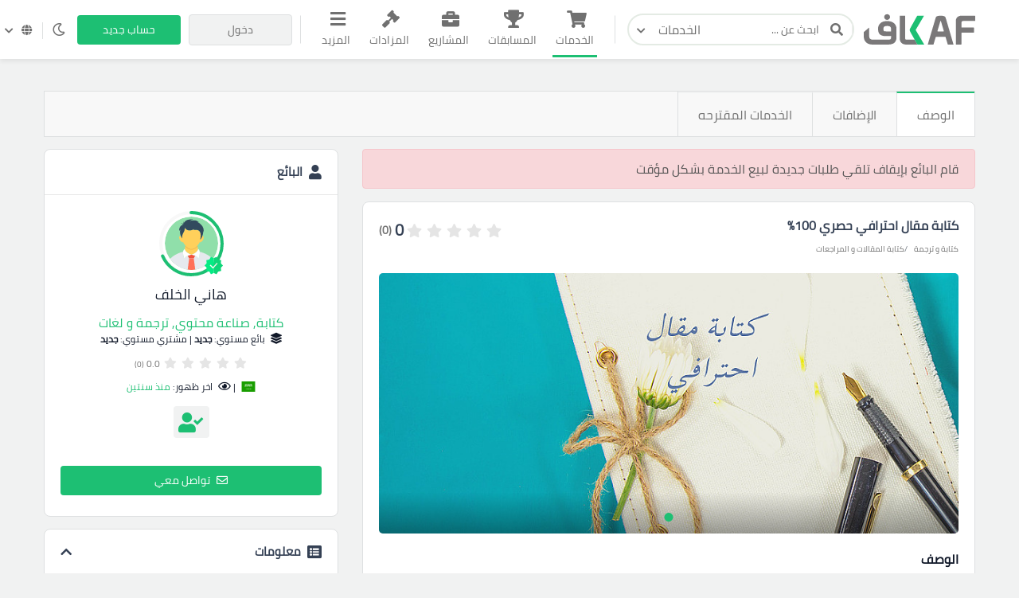

--- FILE ---
content_type: text/html; charset=UTF-8
request_url: https://kafiil.com/service/145171-%D9%83%D8%AA%D8%A7%D8%A8%D8%A9-%D9%85%D9%82%D8%A7%D9%84-%D8%A7%D8%AD%D8%AA%D8%B1%D8%A7%D9%81%D9%8A-%D8%AD%D8%B5%D8%B1%D9%8A-100
body_size: 24052
content:
<!doctype html>




<html lang="ar" dir="rtl">

<head>
    
    <meta charset="utf-8">

    
    <meta name="viewport" content="width=device-width, initial-scale=1, width=device-width">
    <link rel="icon" sizes="256x256" href="/assets/images/logos/light/favicon2.svg">
    <meta name="csrf-token" content="aH6Jac6CUEMCixwBIbfKzaYHNIVUnnSH3e9P2g2n">
    <title>كتابة مقال احترافي حصري 100%</title>
<meta name="description" content="متخصص في كتابة المقالات والتدوينات و تحسين السيو  نقوم بالكتابة في العديد من المجالات بشرط أن لا يكون المحتوى مخل للآداب و مخالف للقوانين و الشريعة ال">
<link rel="canonical" href="https://kafiil.com/service/145171-%D9%83%D8%AA%D8%A7%D8%A8%D8%A9-%D9%85%D9%82%D8%A7%D9%84-%D8%A7%D8%AD%D8%AA%D8%B1%D8%A7%D9%81%D9%8A-%D8%AD%D8%B5%D8%B1%D9%8A-100"/>
<meta property="og:title" content="كتابة مقال احترافي حصري 100%" />
<meta property="og:description" content="متخصص في كتابة المقالات والتدوينات و تحسين السيو  نقوم بالكتابة في العديد من المجالات بشرط أن لا يكون المحتوى مخل للآداب و مخالف للقوانين و الشريعة ال" />
<meta property="og:type" content="website" />
<meta property="og:site_name" content="kaf" />
<meta property="og:image" content="/storage/images/products/" />

<meta name="twitter:card" content="summary" />
<meta name="twitter:image" content="/storage/images/products/" />
<meta name="twitter:image:src" content="https://kafiil.com/assets/images/logos/social-logo.png" />
<meta name="twitter:title" content="كتابة مقال احترافي حصري 100%" />
<meta name="twitter:description" content="متخصص في كتابة المقالات والتدوينات و تحسين السيو  نقوم بالكتابة في العديد من المجالات بشرط أن لا يكون المحتوى مخل للآداب و مخالف للقوانين و الشريعة ال" />
<script type="application/ld+json">{"@context":"https://schema.org","@type":"WebPage","name":"كتابة مقال احترافي حصري 100%","description":"متخصص في كتابة المقالات والتدوينات و تحسين السيو  نقوم بالكتابة في العديد من المجالات بشرط أن لا يكون المحتوى مخل للآداب و مخالف للقوانين و الشريعة ال","image":["https://kafiil.com/assets/images/logos/social-logo.png","/storage/images/products/"]}</script>
    <meta name="theme-color" content="#1DBF73">
    
    <script>window['page_created_at'] = '2026-01-26 03:41:31';</script>    <script type="text/javascript">
    const Ziggy = {"url":"https:\/\/kafiil.com","port":null,"defaults":{},"routes":{"media.store_multiple_temp_file":{"uri":"media\/upload-multiple-temp-file","methods":["POST"]},"frontend.chat.start_private_chat":{"uri":"chat\/start-private-chat","methods":["POST"]},"frontend.chat.send_msg":{"uri":"chat\/send-msg","methods":["POST"]}}};

    !function(t,r){"object"==typeof exports&&"undefined"!=typeof module?module.exports=r():"function"==typeof define&&define.amd?define(r):(t||self).route=r()}(this,function(){function t(t,r){for(var e=0;e<r.length;e++){var n=r[e];n.enumerable=n.enumerable||!1,n.configurable=!0,"value"in n&&(n.writable=!0),Object.defineProperty(t,"symbol"==typeof(o=function(t,r){if("object"!=typeof t||null===t)return t;var e=t[Symbol.toPrimitive];if(void 0!==e){var n=e.call(t,"string");if("object"!=typeof n)return n;throw new TypeError("@@toPrimitive must return a primitive value.")}return String(t)}(n.key))?o:String(o),n)}var o}function r(r,e,n){return e&&t(r.prototype,e),n&&t(r,n),Object.defineProperty(r,"prototype",{writable:!1}),r}function e(){return e=Object.assign?Object.assign.bind():function(t){for(var r=1;r<arguments.length;r++){var e=arguments[r];for(var n in e)Object.prototype.hasOwnProperty.call(e,n)&&(t[n]=e[n])}return t},e.apply(this,arguments)}function n(t){return n=Object.setPrototypeOf?Object.getPrototypeOf.bind():function(t){return t.__proto__||Object.getPrototypeOf(t)},n(t)}function o(t,r){return o=Object.setPrototypeOf?Object.setPrototypeOf.bind():function(t,r){return t.__proto__=r,t},o(t,r)}function i(t,r,e){return i=function(){if("undefined"==typeof Reflect||!Reflect.construct)return!1;if(Reflect.construct.sham)return!1;if("function"==typeof Proxy)return!0;try{return Boolean.prototype.valueOf.call(Reflect.construct(Boolean,[],function(){})),!0}catch(t){return!1}}()?Reflect.construct.bind():function(t,r,e){var n=[null];n.push.apply(n,r);var i=new(Function.bind.apply(t,n));return e&&o(i,e.prototype),i},i.apply(null,arguments)}function u(t){var r="function"==typeof Map?new Map:void 0;return u=function(t){if(null===t||-1===Function.toString.call(t).indexOf("[native code]"))return t;if("function"!=typeof t)throw new TypeError("Super expression must either be null or a function");if(void 0!==r){if(r.has(t))return r.get(t);r.set(t,e)}function e(){return i(t,arguments,n(this).constructor)}return e.prototype=Object.create(t.prototype,{constructor:{value:e,enumerable:!1,writable:!0,configurable:!0}}),o(e,t)},u(t)}var f=String.prototype.replace,a=/%20/g,c="RFC3986",l={default:c,formatters:{RFC1738:function(t){return f.call(t,a,"+")},RFC3986:function(t){return String(t)}},RFC1738:"RFC1738",RFC3986:c},s=Object.prototype.hasOwnProperty,v=Array.isArray,p=function(){for(var t=[],r=0;r<256;++r)t.push("%"+((r<16?"0":"")+r.toString(16)).toUpperCase());return t}(),y=function(t,r){for(var e=r&&r.plainObjects?Object.create(null):{},n=0;n<t.length;++n)void 0!==t[n]&&(e[n]=t[n]);return e},d={arrayToObject:y,assign:function(t,r){return Object.keys(r).reduce(function(t,e){return t[e]=r[e],t},t)},combine:function(t,r){return[].concat(t,r)},compact:function(t){for(var r=[{obj:{o:t},prop:"o"}],e=[],n=0;n<r.length;++n)for(var o=r[n],i=o.obj[o.prop],u=Object.keys(i),f=0;f<u.length;++f){var a=u[f],c=i[a];"object"==typeof c&&null!==c&&-1===e.indexOf(c)&&(r.push({obj:i,prop:a}),e.push(c))}return function(t){for(;t.length>1;){var r=t.pop(),e=r.obj[r.prop];if(v(e)){for(var n=[],o=0;o<e.length;++o)void 0!==e[o]&&n.push(e[o]);r.obj[r.prop]=n}}}(r),t},decode:function(t,r,e){var n=t.replace(/\+/g," ");if("iso-8859-1"===e)return n.replace(/%[0-9a-f]{2}/gi,unescape);try{return decodeURIComponent(n)}catch(t){return n}},encode:function(t,r,e,n,o){if(0===t.length)return t;var i=t;if("symbol"==typeof t?i=Symbol.prototype.toString.call(t):"string"!=typeof t&&(i=String(t)),"iso-8859-1"===e)return escape(i).replace(/%u[0-9a-f]{4}/gi,function(t){return"%26%23"+parseInt(t.slice(2),16)+"%3B"});for(var u="",f=0;f<i.length;++f){var a=i.charCodeAt(f);45===a||46===a||95===a||126===a||a>=48&&a<=57||a>=65&&a<=90||a>=97&&a<=122||o===l.RFC1738&&(40===a||41===a)?u+=i.charAt(f):a<128?u+=p[a]:a<2048?u+=p[192|a>>6]+p[128|63&a]:a<55296||a>=57344?u+=p[224|a>>12]+p[128|a>>6&63]+p[128|63&a]:(a=65536+((1023&a)<<10|1023&i.charCodeAt(f+=1)),u+=p[240|a>>18]+p[128|a>>12&63]+p[128|a>>6&63]+p[128|63&a])}return u},isBuffer:function(t){return!(!t||"object"!=typeof t||!(t.constructor&&t.constructor.isBuffer&&t.constructor.isBuffer(t)))},isRegExp:function(t){return"[object RegExp]"===Object.prototype.toString.call(t)},maybeMap:function(t,r){if(v(t)){for(var e=[],n=0;n<t.length;n+=1)e.push(r(t[n]));return e}return r(t)},merge:function t(r,e,n){if(!e)return r;if("object"!=typeof e){if(v(r))r.push(e);else{if(!r||"object"!=typeof r)return[r,e];(n&&(n.plainObjects||n.allowPrototypes)||!s.call(Object.prototype,e))&&(r[e]=!0)}return r}if(!r||"object"!=typeof r)return[r].concat(e);var o=r;return v(r)&&!v(e)&&(o=y(r,n)),v(r)&&v(e)?(e.forEach(function(e,o){if(s.call(r,o)){var i=r[o];i&&"object"==typeof i&&e&&"object"==typeof e?r[o]=t(i,e,n):r.push(e)}else r[o]=e}),r):Object.keys(e).reduce(function(r,o){var i=e[o];return r[o]=s.call(r,o)?t(r[o],i,n):i,r},o)}},b=Object.prototype.hasOwnProperty,h={brackets:function(t){return t+"[]"},comma:"comma",indices:function(t,r){return t+"["+r+"]"},repeat:function(t){return t}},g=Array.isArray,m=String.prototype.split,j=Array.prototype.push,w=function(t,r){j.apply(t,g(r)?r:[r])},O=Date.prototype.toISOString,E=l.default,R={addQueryPrefix:!1,allowDots:!1,charset:"utf-8",charsetSentinel:!1,delimiter:"&",encode:!0,encoder:d.encode,encodeValuesOnly:!1,format:E,formatter:l.formatters[E],indices:!1,serializeDate:function(t){return O.call(t)},skipNulls:!1,strictNullHandling:!1},S=function t(r,e,n,o,i,u,f,a,c,l,s,v,p,y){var b,h=r;if("function"==typeof f?h=f(e,h):h instanceof Date?h=l(h):"comma"===n&&g(h)&&(h=d.maybeMap(h,function(t){return t instanceof Date?l(t):t})),null===h){if(o)return u&&!p?u(e,R.encoder,y,"key",s):e;h=""}if("string"==typeof(b=h)||"number"==typeof b||"boolean"==typeof b||"symbol"==typeof b||"bigint"==typeof b||d.isBuffer(h)){if(u){var j=p?e:u(e,R.encoder,y,"key",s);if("comma"===n&&p){for(var O=m.call(String(h),","),E="",S=0;S<O.length;++S)E+=(0===S?"":",")+v(u(O[S],R.encoder,y,"value",s));return[v(j)+"="+E]}return[v(j)+"="+v(u(h,R.encoder,y,"value",s))]}return[v(e)+"="+v(String(h))]}var T,k=[];if(void 0===h)return k;if("comma"===n&&g(h))T=[{value:h.length>0?h.join(",")||null:void 0}];else if(g(f))T=f;else{var x=Object.keys(h);T=a?x.sort(a):x}for(var N=0;N<T.length;++N){var C=T[N],D="object"==typeof C&&void 0!==C.value?C.value:h[C];if(!i||null!==D){var $=g(h)?"function"==typeof n?n(e,C):e:e+(c?"."+C:"["+C+"]");w(k,t(D,$,n,o,i,u,f,a,c,l,s,v,p,y))}}return k},T=Object.prototype.hasOwnProperty,k=Array.isArray,x={allowDots:!1,allowPrototypes:!1,arrayLimit:20,charset:"utf-8",charsetSentinel:!1,comma:!1,decoder:d.decode,delimiter:"&",depth:5,ignoreQueryPrefix:!1,interpretNumericEntities:!1,parameterLimit:1e3,parseArrays:!0,plainObjects:!1,strictNullHandling:!1},N=function(t){return t.replace(/&#(\d+);/g,function(t,r){return String.fromCharCode(parseInt(r,10))})},C=function(t,r){return t&&"string"==typeof t&&r.comma&&t.indexOf(",")>-1?t.split(","):t},D=function(t,r,e,n){if(t){var o=e.allowDots?t.replace(/\.([^.[]+)/g,"[$1]"):t,i=/(\[[^[\]]*])/g,u=e.depth>0&&/(\[[^[\]]*])/.exec(o),f=u?o.slice(0,u.index):o,a=[];if(f){if(!e.plainObjects&&T.call(Object.prototype,f)&&!e.allowPrototypes)return;a.push(f)}for(var c=0;e.depth>0&&null!==(u=i.exec(o))&&c<e.depth;){if(c+=1,!e.plainObjects&&T.call(Object.prototype,u[1].slice(1,-1))&&!e.allowPrototypes)return;a.push(u[1])}return u&&a.push("["+o.slice(u.index)+"]"),function(t,r,e,n){for(var o=n?r:C(r,e),i=t.length-1;i>=0;--i){var u,f=t[i];if("[]"===f&&e.parseArrays)u=[].concat(o);else{u=e.plainObjects?Object.create(null):{};var a="["===f.charAt(0)&&"]"===f.charAt(f.length-1)?f.slice(1,-1):f,c=parseInt(a,10);e.parseArrays||""!==a?!isNaN(c)&&f!==a&&String(c)===a&&c>=0&&e.parseArrays&&c<=e.arrayLimit?(u=[])[c]=o:"__proto__"!==a&&(u[a]=o):u={0:o}}o=u}return o}(a,r,e,n)}},$=function(t,r){var e=function(t){if(!t)return x;if(null!=t.decoder&&"function"!=typeof t.decoder)throw new TypeError("Decoder has to be a function.");if(void 0!==t.charset&&"utf-8"!==t.charset&&"iso-8859-1"!==t.charset)throw new TypeError("The charset option must be either utf-8, iso-8859-1, or undefined");return{allowDots:void 0===t.allowDots?x.allowDots:!!t.allowDots,allowPrototypes:"boolean"==typeof t.allowPrototypes?t.allowPrototypes:x.allowPrototypes,arrayLimit:"number"==typeof t.arrayLimit?t.arrayLimit:x.arrayLimit,charset:void 0===t.charset?x.charset:t.charset,charsetSentinel:"boolean"==typeof t.charsetSentinel?t.charsetSentinel:x.charsetSentinel,comma:"boolean"==typeof t.comma?t.comma:x.comma,decoder:"function"==typeof t.decoder?t.decoder:x.decoder,delimiter:"string"==typeof t.delimiter||d.isRegExp(t.delimiter)?t.delimiter:x.delimiter,depth:"number"==typeof t.depth||!1===t.depth?+t.depth:x.depth,ignoreQueryPrefix:!0===t.ignoreQueryPrefix,interpretNumericEntities:"boolean"==typeof t.interpretNumericEntities?t.interpretNumericEntities:x.interpretNumericEntities,parameterLimit:"number"==typeof t.parameterLimit?t.parameterLimit:x.parameterLimit,parseArrays:!1!==t.parseArrays,plainObjects:"boolean"==typeof t.plainObjects?t.plainObjects:x.plainObjects,strictNullHandling:"boolean"==typeof t.strictNullHandling?t.strictNullHandling:x.strictNullHandling}}(r);if(""===t||null==t)return e.plainObjects?Object.create(null):{};for(var n="string"==typeof t?function(t,r){var e,n={},o=(r.ignoreQueryPrefix?t.replace(/^\?/,""):t).split(r.delimiter,Infinity===r.parameterLimit?void 0:r.parameterLimit),i=-1,u=r.charset;if(r.charsetSentinel)for(e=0;e<o.length;++e)0===o[e].indexOf("utf8=")&&("utf8=%E2%9C%93"===o[e]?u="utf-8":"utf8=%26%2310003%3B"===o[e]&&(u="iso-8859-1"),i=e,e=o.length);for(e=0;e<o.length;++e)if(e!==i){var f,a,c=o[e],l=c.indexOf("]="),s=-1===l?c.indexOf("="):l+1;-1===s?(f=r.decoder(c,x.decoder,u,"key"),a=r.strictNullHandling?null:""):(f=r.decoder(c.slice(0,s),x.decoder,u,"key"),a=d.maybeMap(C(c.slice(s+1),r),function(t){return r.decoder(t,x.decoder,u,"value")})),a&&r.interpretNumericEntities&&"iso-8859-1"===u&&(a=N(a)),c.indexOf("[]=")>-1&&(a=k(a)?[a]:a),n[f]=T.call(n,f)?d.combine(n[f],a):a}return n}(t,e):t,o=e.plainObjects?Object.create(null):{},i=Object.keys(n),u=0;u<i.length;++u){var f=i[u],a=D(f,n[f],e,"string"==typeof t);o=d.merge(o,a,e)}return d.compact(o)},F=/*#__PURE__*/function(){function t(t,r,e){var n,o;this.name=t,this.definition=r,this.bindings=null!=(n=r.bindings)?n:{},this.wheres=null!=(o=r.wheres)?o:{},this.config=e}var e=t.prototype;return e.matchesUrl=function(t){var r=this;if(!this.definition.methods.includes("GET"))return!1;var e=this.template.replace(/(\/?){([^}?]*)(\??)}/g,function(t,e,n,o){var i,u="(?<"+n+">"+((null==(i=r.wheres[n])?void 0:i.replace(/(^\^)|(\$$)/g,""))||"[^/?]+")+")";return o?"("+e+u+")?":""+e+u}).replace(/^\w+:\/\//,""),n=t.replace(/^\w+:\/\//,"").split("?"),o=n[0],i=n[1],u=new RegExp("^"+e+"/?$").exec(decodeURI(o));if(u){for(var f in u.groups)u.groups[f]="string"==typeof u.groups[f]?decodeURIComponent(u.groups[f]):u.groups[f];return{params:u.groups,query:$(i)}}return!1},e.compile=function(t){var r=this;return this.parameterSegments.length?this.template.replace(/{([^}?]+)(\??)}/g,function(e,n,o){var i,u;if(!o&&[null,void 0].includes(t[n]))throw new Error("Ziggy error: '"+n+"' parameter is required for route '"+r.name+"'.");if(r.wheres[n]&&!new RegExp("^"+(o?"("+r.wheres[n]+")?":r.wheres[n])+"$").test(null!=(u=t[n])?u:""))throw new Error("Ziggy error: '"+n+"' parameter does not match required format '"+r.wheres[n]+"' for route '"+r.name+"'.");return encodeURI(null!=(i=t[n])?i:"").replace(/%7C/g,"|").replace(/%25/g,"%").replace(/\$/g,"%24")}).replace(this.origin+"//",this.origin+"/").replace(/\/+$/,""):this.template},r(t,[{key:"template",get:function(){var t=(this.origin+"/"+this.definition.uri).replace(/\/+$/,"");return""===t?"/":t}},{key:"origin",get:function(){return this.config.absolute?this.definition.domain?""+this.config.url.match(/^\w+:\/\//)[0]+this.definition.domain+(this.config.port?":"+this.config.port:""):this.config.url:""}},{key:"parameterSegments",get:function(){var t,r;return null!=(t=null==(r=this.template.match(/{[^}?]+\??}/g))?void 0:r.map(function(t){return{name:t.replace(/{|\??}/g,""),required:!/\?}$/.test(t)}}))?t:[]}}]),t}(),P=/*#__PURE__*/function(t){var n,i;function u(r,n,o,i){var u;if(void 0===o&&(o=!0),(u=t.call(this)||this).t=null!=i?i:"undefined"!=typeof Ziggy?Ziggy:null==globalThis?void 0:globalThis.Ziggy,u.t=e({},u.t,{absolute:o}),r){if(!u.t.routes[r])throw new Error("Ziggy error: route '"+r+"' is not in the route list.");u.i=new F(r,u.t.routes[r],u.t),u.u=u.l(n)}return u}i=t,(n=u).prototype=Object.create(i.prototype),n.prototype.constructor=n,o(n,i);var f=u.prototype;return f.toString=function(){var t=this,r=Object.keys(this.u).filter(function(r){return!t.i.parameterSegments.some(function(t){return t.name===r})}).filter(function(t){return"_query"!==t}).reduce(function(r,n){var o;return e({},r,((o={})[n]=t.u[n],o))},{});return this.i.compile(this.u)+function(t,r){var e,n=t,o=function(t){if(!t)return R;if(null!=t.encoder&&"function"!=typeof t.encoder)throw new TypeError("Encoder has to be a function.");var r=t.charset||R.charset;if(void 0!==t.charset&&"utf-8"!==t.charset&&"iso-8859-1"!==t.charset)throw new TypeError("The charset option must be either utf-8, iso-8859-1, or undefined");var e=l.default;if(void 0!==t.format){if(!b.call(l.formatters,t.format))throw new TypeError("Unknown format option provided.");e=t.format}var n=l.formatters[e],o=R.filter;return("function"==typeof t.filter||g(t.filter))&&(o=t.filter),{addQueryPrefix:"boolean"==typeof t.addQueryPrefix?t.addQueryPrefix:R.addQueryPrefix,allowDots:void 0===t.allowDots?R.allowDots:!!t.allowDots,charset:r,charsetSentinel:"boolean"==typeof t.charsetSentinel?t.charsetSentinel:R.charsetSentinel,delimiter:void 0===t.delimiter?R.delimiter:t.delimiter,encode:"boolean"==typeof t.encode?t.encode:R.encode,encoder:"function"==typeof t.encoder?t.encoder:R.encoder,encodeValuesOnly:"boolean"==typeof t.encodeValuesOnly?t.encodeValuesOnly:R.encodeValuesOnly,filter:o,format:e,formatter:n,serializeDate:"function"==typeof t.serializeDate?t.serializeDate:R.serializeDate,skipNulls:"boolean"==typeof t.skipNulls?t.skipNulls:R.skipNulls,sort:"function"==typeof t.sort?t.sort:null,strictNullHandling:"boolean"==typeof t.strictNullHandling?t.strictNullHandling:R.strictNullHandling}}(r);"function"==typeof o.filter?n=(0,o.filter)("",n):g(o.filter)&&(e=o.filter);var i=[];if("object"!=typeof n||null===n)return"";var u=h[r&&r.arrayFormat in h?r.arrayFormat:r&&"indices"in r?r.indices?"indices":"repeat":"indices"];e||(e=Object.keys(n)),o.sort&&e.sort(o.sort);for(var f=0;f<e.length;++f){var a=e[f];o.skipNulls&&null===n[a]||w(i,S(n[a],a,u,o.strictNullHandling,o.skipNulls,o.encode?o.encoder:null,o.filter,o.sort,o.allowDots,o.serializeDate,o.format,o.formatter,o.encodeValuesOnly,o.charset))}var c=i.join(o.delimiter),s=!0===o.addQueryPrefix?"?":"";return o.charsetSentinel&&(s+="iso-8859-1"===o.charset?"utf8=%26%2310003%3B&":"utf8=%E2%9C%93&"),c.length>0?s+c:""}(e({},r,this.u._query),{addQueryPrefix:!0,arrayFormat:"indices",encodeValuesOnly:!0,skipNulls:!0,encoder:function(t,r){return"boolean"==typeof t?Number(t):r(t)}})},f.v=function(t){var r=this;t?this.t.absolute&&t.startsWith("/")&&(t=this.p().host+t):t=this.h();var n={},o=Object.entries(this.t.routes).find(function(e){return n=new F(e[0],e[1],r.t).matchesUrl(t)})||[void 0,void 0];return e({name:o[0]},n,{route:o[1]})},f.h=function(){var t=this.p(),r=t.pathname,e=t.search;return(this.t.absolute?t.host+r:r.replace(this.t.url.replace(/^\w*:\/\/[^/]+/,""),"").replace(/^\/+/,"/"))+e},f.current=function(t,r){var n=this.v(),o=n.name,i=n.params,u=n.query,f=n.route;if(!t)return o;var a=new RegExp("^"+t.replace(/\./g,"\\.").replace(/\*/g,".*")+"$").test(o);if([null,void 0].includes(r)||!a)return a;var c=new F(o,f,this.t);r=this.l(r,c);var l=e({},i,u);return!(!Object.values(r).every(function(t){return!t})||Object.values(l).some(function(t){return void 0!==t}))||Object.entries(r).every(function(t){return l[t[0]]==t[1]})},f.p=function(){var t,r,e,n,o,i,u="undefined"!=typeof window?window.location:{},f=u.host,a=u.pathname,c=u.search;return{host:null!=(t=null==(r=this.t.location)?void 0:r.host)?t:void 0===f?"":f,pathname:null!=(e=null==(n=this.t.location)?void 0:n.pathname)?e:void 0===a?"":a,search:null!=(o=null==(i=this.t.location)?void 0:i.search)?o:void 0===c?"":c}},f.has=function(t){return Object.keys(this.t.routes).includes(t)},f.l=function(t,r){var n=this;void 0===t&&(t={}),void 0===r&&(r=this.i),null!=t||(t={}),t=["string","number"].includes(typeof t)?[t]:t;var o=r.parameterSegments.filter(function(t){return!n.t.defaults[t.name]});if(Array.isArray(t))t=t.reduce(function(t,r,n){var i,u;return e({},t,o[n]?((i={})[o[n].name]=r,i):"object"==typeof r?r:((u={})[r]="",u))},{});else if(1===o.length&&!t[o[0].name]&&(t.hasOwnProperty(Object.values(r.bindings)[0])||t.hasOwnProperty("id"))){var i;(i={})[o[0].name]=t,t=i}return e({},this.g(r),this.m(t,r))},f.g=function(t){var r=this;return t.parameterSegments.filter(function(t){return r.t.defaults[t.name]}).reduce(function(t,n,o){var i,u=n.name;return e({},t,((i={})[u]=r.t.defaults[u],i))},{})},f.m=function(t,r){var n=r.bindings,o=r.parameterSegments;return Object.entries(t).reduce(function(t,r){var i,u,f=r[0],a=r[1];if(!a||"object"!=typeof a||Array.isArray(a)||!o.some(function(t){return t.name===f}))return e({},t,((u={})[f]=a,u));if(!a.hasOwnProperty(n[f])){if(!a.hasOwnProperty("id"))throw new Error("Ziggy error: object passed as '"+f+"' parameter is missing route model binding key '"+n[f]+"'.");n[f]="id"}return e({},t,((i={})[f]=a[n[f]],i))},{})},f.valueOf=function(){return this.toString()},f.check=function(t){return this.has(t)},r(u,[{key:"params",get:function(){var t=this.v();return e({},t.params,t.query)}}]),u}(/*#__PURE__*/u(String));return function(t,r,e,n){var o=new P(t,r,e,n);return t?o.toString():o}});

</script>


    
    

  


  
    <style>
        .custom-log-check {
            font-size: 14px !important;
        }

        .question_body:hover {
            cursor: pointer;
        }
        .follow-auction-btn:focus {
            background-color: initial !important;
            color:var(--theme-color) !important;
        }

        .reel_video_player{
            width: auto;
            max-width: 100%;
            min-width: 80%;
            height: auto;
            max-height: 580px;
            display: block;
            margin: auto;
            border-radius: 8px;
            margin-bottom: 20px;
        }

    </style>

<link rel="stylesheet" href="https://kafiil.com/css/bootstrap2.min.css" >


    
    <link rel="stylesheet" type="text/css" href="/css/flag-icons.min.css">
    <link rel="stylesheet" href="/css/app.css?v=2.34">

    <style>@import  url('https://fonts.googleapis.com/css2?family=Cairo:wght@200&family=Qahiri&display=swap'); !important</style>
    <style>@import  url('/fonts/NotoKufiArabic-Regular.ttf'); !important</style>

    
        <style>
        .ads-block-box2 {
            position: absolute;
            top: 0;
            z-index: 1;
            background-color: #dc3545;
            padding: 3px 10px;
            color: #fff;
            left: 0;
        }


        .ads-block-box1 {
            position: absolute;
            top: 0;
            z-index: 1;
            background-color: #1dbf73c2;
            padding: 3px 10px;
            color: #fff;
            right: 0;
        }
    </style>
    
    
        <script>(function(w,d,s,l,i){w[l]=w[l]||[];w[l].push({'gtm.start':
    new Date().getTime(),event:'gtm.js'});var f=d.getElementsByTagName(s)[0],
    j=d.createElement(s),dl=l!='dataLayer'?'&l='+l:'';j.async=true;j.src=
    'https://www.googletagmanager.com/gtm.js?id='+i+dl;f.parentNode.insertBefore(j,f);
    })(window,document,'script','dataLayer','GTM-M23QW4F');</script>
    
    <link href=" https://cdn.jsdelivr.net/npm/lobibox@1.2.7/dist/css/lobibox.min.css " rel="stylesheet">

    <script src="https://cdn.jsdelivr.net/npm/sweetalert2@11"></script>

    <link rel="stylesheet" href="https://cdnjs.cloudflare.com/ajax/libs/sweetalert/1.1.3/sweetalert.min.css">
    <script src="https://cdnjs.cloudflare.com/ajax/libs/sweetalert/1.1.3/sweetalert.min.js"></script>

</head>

<body class="transition-none">
    
    
    
    <script>
		const localTheme = localStorage.getItem('theme')
		if(localTheme) {
			if(localTheme == 'dark')
			document.getElementsByTagName('body')[0].classList.add("dark-theme")
		}
	</script>

    
        <noscript><iframe src="https://www.googletagmanager.com/ns.html?id=GTM-M23QW4F"
    height="0" width="0" style="display:none;visibility:hidden"></iframe></noscript>
    
    
    
    
    <!-- start header -->
<header class="header" id="header" style='box-shadow: 0px 3px 6px rgb(0 0 0 / 7%)'>


    <!-- nav-overlay -->
    <div class="overlay"></div>

    <div class="container">
        <div class="right">
            <!-- responsive nav-btn -->
            <button class="nav-btn"><span></span><span></span><span></span></button>

            <a href="/" class="logo d-none d-md-block" style='width:140px !important;'>
                <img src="/assets/images/logos/main-logo2.svg" style='width:140px !important;' alt="" class="light">
                <img src="/assets/images/logos/main-logo-dark.svg" style='width:140px !important;' alt="" class="d-none dark">
            </a>

            <a href="/" class="logo d-block d-md-none">
                <img src="/assets/images/logos/small2.svg" alt="">
            </a>

            <form action="https://kafiil.com/services" class="header-search">
                <div class="search-input-box">
                    <button type="submit" class="search-submit">
                        <i class="fas fa-search"></i>
                    </button>
                    <input type="text" name='search' placeholder="ابحث عن ...">
                    <button class="search-reset" type="reset"><i class="fas fa-times"></i></button>
                </div>
                <div class="dropdown search-dropdown">
                    <button class="search-dropdown-btn" type="button" data-toggle="dropdown" data-cat="services" aria-expanded="false">
                        <span>الخدمات</span>
                      <i class="fas fa-chevron-down"></i>
                    </button>
                    <div class="dropdown-menu">
                      <button class="search-dropitem" data-cat="services" type="button">
                        <i class="fas fa-shopping-cart"></i>
                        <span class="">
                            <span class="title">الخدمات</span>
                            <span class="subtitle">
                                خدمات تلبي احتياجاتك                            </span>
                        </span>
                      </button>
                      <button class="search-dropitem" data-cat="contests" type="button">
                        <i class="fas fa-trophy"></i>
                        <span class="">
                            <span class="title">المسابقات</span>
                            <span class="subtitle">
                                مسابقة واحدة، مئات المشاركات                            </span>
                        </span>
                      </button>
                      <button class="search-dropitem" data-cat="projects" type="button">
                        <i class="fas fa-briefcase"></i>
                        <span class="">
                            <span class="title">المشاريع</span>
                            <span class="subtitle">
                                ابدأ مشروع بمتطلباتك                            </span>
                        </span>
                      </button>
                      <button class="search-dropitem" data-cat="auctions" type="button">
                        <i class="fas fa-gavel"></i>
                        <span class="">
                            <span class="title">المزادات</span>
                            <span class="subtitle">
                                بيع لأعلى سعر                            </span>
                        </span>
                      </button>
                      <button class="search-dropitem" data-cat="portfolios" type="button">
                        <i class="far fa-image"></i>
                        <span class="">
                            <span class="title">الأعمال</span>
                            <span class="subtitle">
                                تصفح معرض الأعمال                            </span>
                        </span>
                      </button>
                      <button class="search-dropitem" data-cat="freelancers" type="button">
                        <i class="fas fa-users"></i>
                        <span class="">
                            <span class="title">المستقلين</span>
                            <span class="subtitle">
                                وظف المحترفين و الشركات                            </span>
                        </span>
                      </button>
                    </div>
                  </div>
            </form>
        </div>
        <ul class="nav-list" style='margin-bottom: 0px;'>
            <li class="responsive-head">
                <a href="https://kafiil.com"><img src="/assets/images/logos/main-logo2.svg" alt="" class="nav-logo"></a>
                <i class="fas fa-times close-nav close-bar"></i>
            </li>
            <li class="nav-form">
                <form  action="https://kafiil.com/services" class="search d-flex w-100 m-0">
                    <button type="submit">
                        <i class="fas fa-search"></i>
                    </button>
                    <input type="text" name='search' placeholder="ابحث عن ...">
                    <input type="hidden" name="_token" value="aH6Jac6CUEMCixwBIbfKzaYHNIVUnnSH3e9P2g2n">                </form>
            </li>
            
            <li class="item" >
                <a href="https://kafiil.com/services" class="link active">
                    <i class="fas fa-shopping-cart"></i>
                    الخدمات                </a>
            </li>

            
            <li class="item">
                <a href="https://kafiil.com/contests" class="link ">
                    <i class="fas fa-trophy"></i>
                    المسابقات                </a>
            </li>

            
            <li class="item">
                <a href="https://kafiil.com/projects" class="link ">
                    <i class="fas fa-briefcase"></i>
                    المشاريع                </a>
            </li>

            
            <li class="item" style='position: relative;'>
                <a href="https://kafiil.com/auctions" class="link ">
                    <i class="fas fa-gavel"></i>
                    <span>المزادات</span>
                </a>
            </li>

            
            

            



            
            

            
            

            
            



            


            <li class="item more-links-item">
                <div class="dropdown">
                    <button class="link more-links-link" type="button" id="dropdownMenuButton" data-toggle="dropdown" aria-haspopup="true" aria-expanded="false">
                        <i class="fas fa-bars"></i>
                        المزيد                    </button>
                    <div class="dropdown-menu dropdown-menu-right" aria-labelledby="dropdownMenuButton">
                        <a class="dropdown-item" href="/freelancers">
                            <i class="fas fa-users"></i>
                            المستقلين                        </a>
                        <a class="dropdown-item" href="https://kafiil.com/portfolios">
                            <i class="far fa-image"></i>
                            الأعمال                        </a>
                        <a class="dropdown-item" href="https://kafiil.com/questions">
                            <i class="fas fa-comments"></i>
                            الملتقى                        </a>
                    </div>
                </div>
            </li>
        </ul>
        <div class="left">

                            <a href="https://kafiil.com/user/login" class="theme-btn secondary-btn">
                    <span>دخول</span>
                    <i class="fas fa-sign-in-alt"></i>
                </a>
                <a href="https://kafiil.com/user/register" class="theme-btn primary-btn">
                    <span>حساب جديد</span>
                    <i class="fas fa-user-plus"></i>
                </a>
            
            <div class="theme-switch theme-toggle toggle-status">
                <label>
                    <input type="checkbox" class="d-none">
                    <div class="status-title status-enabled m-0"><i class="far fa-moon text-light"></i></div>
                    <div class="status-title status-disabled m-0"><i class="far fa-moon"></i></div>
                </label>
            </div>

            
            <div class="dropdown lang-drop">
                <button class="lang-icon" type="button" id="dropdownMenuButton" data-toggle="dropdown"
                    aria-haspopup="true" aria-expanded="false">
                    <span>
                        <i class="fas fa-globe"></i>
                        
                    </span>
                    <i class="fas fa-chevron-down"></i>
                </button>
                <div class="dropdown-menu" aria-labelledby="dropdownMenuButton">
                    <a class="dropdown-item" href="https://kafiil.com/app/change-language?lang=ar">
                        <img src="/modules/base/img/static/sa.webp" alt="" class="flag">
                        العربية
                    </a>
                    <a class="dropdown-item" href="https://kafiil.com/app/change-language?lang=en">
                        <img src="/modules/base/img/static/uk.webp" alt="" class="flag">
                        English
                    </a>
                </div>
            </div>
        </div>
    </div>
</header>



    
    
    <section class="content">

        <div class="container pt-40 pb-40">
            <!-- start tabs-bar -->
            <section class="tabs-bar" id="intro">
                
                <ul class="tabs-navigator">
                    <li>
                        <a href="#intro" class="active">الوصف</a>
                    </li>
                    <li>
                        <a href="#pricing">الإضافات</a>
                    </li>
                                        <li class='last_gig_tab_button'>
                        <a href="#more_services">الخدمات المقترحه</a>
                    </li>
                </ul>

                
                <div class="side">

                    
                                                                            </div>

            </section>
            <!-- end tabs-bar -->

            <div class="row">
                <div class="col-12 col-xl-8">
                    
                    
                    

                    
                    
                    
                    
                    
                                            <div class="alert alert-danger dark-color font-14" role="alert">
                            قام البائع بإيقاف تلقي طلبات جديدة لبيع الخدمة بشكل مؤقت                        </div>
                    

                    <!-- start service intro -->
                    <div class="block has-padding serv-intro">
                        <div class="head">
                            <div class="right">
                                
                                <h1 class="title-font bold mb-3">
                                    كتابة مقال احترافي حصري 100%
                                </h1>

                                
                                <nav aria-label="breadcrumb">
                                    <ol class="breadcrumb page-inner-breadcrumb small-breadcrumb">
                                        <li class="breadcrumb-item"><a
                                                href="https://kafiil.com/services?category_id=82">كتابة و ترجمة</a>
                                        </li>
                                        <li class="breadcrumb-item active" aria-current="page"><a style='color:#1DBF73;'
                                                                                                  href="https://kafiil.com/services/writing-and-translation/writing-articles-and-reviews">كتابة المقالات و المراجعات</a>
                                        </li>
                                    </ol>
                                </nav>

                            </div>

                            
                            <div class="left">
                                <div class="icons">
                                                                                                        </div>
                                <div class="rate-view">
                                    
                                                                            <i class="fas fa-star "></i>
                                                                            <i class="fas fa-star "></i>
                                                                            <i class="fas fa-star "></i>
                                                                            <i class="fas fa-star "></i>
                                                                            <i class="fas fa-star "></i>
                                    
                                    <span class="rate-range">
                                    0
                                </span>

                                    
                                    <span class="text-small">(0)</span>
                                </div>
                            </div>

                        </div>


                        

                        <div class="owl-carousel serv-slider">


                            
                            
                            
                            

                                                            
                                <div class="item">
                                    <img src="https://kafiil.s3.eu-central-1.amazonaws.com/media/gig_main/dfa91b20d5eee5374c684e0638e52be7/c/e23eeabdfbf4a88868e9b5880bd5aed3-large.jpg" alt="">
                                </div>

                                


                                    


                                
                                    
                                                                            
                                                        

                            

                                                        

                            
                            
                            
                            


                        </div>

                        
                        <div class="desc">
                            <p class="title">
                                <b>الوصف</b>
                            </p>
                            <p class="info-content">
                                متخصص في كتابة المقالات والتدوينات و تحسين السيو <br />
نقوم بالكتابة في العديد من المجالات بشرط أن لا يكون المحتوى مخل للآداب و مخالف للقوانين و الشريعة الإسلامية والله ولي التوفيق<br />
عند شراء العميل ستكون الخدمة عبارة عن <br />
1- كتابة مقالتين احرافية حصرية 100% و إنتقاء الكلمات المفتاحية مما يساعدك في تحسين ظهورك والتصدر على محركات البحث<br />
2- يكون عدد الكلمات للمقالة الواحدة  ٦٠٠ كلمة و قد تزيد عن ذلك متوافقة مع السيو<br />
3- تكون المقالات خالية من الشوائب و الأخطاء الإملائية وغير منسوخة <br />
4- سعر الخدمة 6$ <br />
و بإمكانك طلب الخدمة الإضافية في الأسفل و هي اضافة عدد خمس مقالات أخرى بقيمة 12$ <br />
تضاف إلى سعر الخدمة و يكون الإجمالي  18 $ مقابل سبعة من المقالات <br />
5_وسنقوم بتزويد المشتري بالمقالات بملف txt بعد الإنتهاء من كتابتها<br />
كل ما عليك طلب الخدمة و سنقوم بتنفيذها على أكمل  وجه والله ولي التوفيق<br />
<br />
- ملاحظة : يمكنك التواصل و الإستفسار عن الخدمة قبل شراؤها<br />
المتطلبات : <br />
على المشتري تزويدنا بالطلبات التالية <br />
1- تزويدنا بمجالك <br />
2- العنوان الرئيسي للمقالة
                            </p>
                        </div>

                        
                        

                    </div>

                    
                    <form action="" class="service-checkout" id="pricing">
                                                    <div class="service-price block collapse-block">
                                <p class="block-head">
                                    <b>إضافات الخدمة</b>
                                    <i class="fas fa-chevron-down"></i>
                                </p>

                                <div class="block-body">
                                                                            <div class="serv-price-row">
                                            <div class="right">
                                                <label class="custom-check">
                                                    <input type="checkbox" class="d-none service-check gig-addon"
                                                           addonId='141686' value="12">
                                                    <i class="fas fa-check"></i>
                                                </label>
                                                <p class="info-content">
                                                    كتابة ٥ خمسة مقالات اضافية
                                                </p>
                                            </div>
                                            <div class="left">
                                                <span class="info-content">12</span>
                                                <span class="info-content">
                                        لا يحتاج أيام إضافية
                                    </span>
                                            </div>
                                        </div>
                                                                    </div>

                            </div>
                        
                        
                                            </form>

                    
                    
                </div>

                <div class="col-12 col-xl-4">

                    
                    <div class="block">
    <div class="block-head">
        <p class="title">
            <i class="fas fa-user"></i>
            البائع        </p>
        <div class="left">
            
            
            
            
            
            

        </div>
    </div>

    
    <div class="has-padding">
        <div class="user-info-column">


            <a href="https://kafiil.com/u/hany_alkhlf" class="img marked">
                
                <img class='' src="/modules/user/images/user.svg" alt="">

                
                                <img src="/modules/base/img/icons/verified.svg" alt="" class="flag" data-toggle="tooltip" title="الهوية موثقة">
                
                
                <svg width="82" height="82">
                    <circle r="39" cx="41" cy="41" style="stroke-dashoffset: calc(250 - (250 * 67) / 100);"></circle>
                </svg>

            </a>

            
            <p class="name ">
                <a class='black-anchor' href="https://kafiil.com/u/hany_alkhlf">هاني الخلف</a>

                            </p>

            
            <div class="">

                
                                <div class="dashboard-sidebar-tag">
                    <span class="theme-color">كتابة, صناعة محتوي, ترجمة و لغات</span>
                </div>
                

                
                                <p class="info-content">
                    <i class="fas fa-layer-group"></i>

                    
                                        <span>بائع مستوي: <b>جديد</b></span>
                    
                    
                      | 
                    
                                        <span>مشتري مستوي: <b>جديد</b></span>
                                    </p>
                
                
                

            </div>
            <div class="stars">
                                <i class="fas fa-star "></i>
                <i class="fas fa-star "></i>
                <i class="fas fa-star "></i>
                <i class="fas fa-star "></i>
                <i class="fas fa-star "></i>

                <span class="small-text">
                    0.0
                    <span class="hint-text">
                        (0)
                    </span>
                </span>
            </div>


                        <p class="info-content">
                <i class='fi fi-sa' data-toggle="tooltip" title='المملكة العربية السعودية'></i> |
                <i class="far fa-eye"></i>
                اخر ظهور: <span class="theme-color">منذ سنتين</span>
                
            </p>
            

            
            <div class="more-medals">
    <div class="medals">
                    <i class="fas fa-user-check user-badge" data-toggle="tooltip" title="قام المستخدم بتوثيق حسابه"></i>
            </div>

    </div>

            
                        <p class="desc-font mb-30">
                
                            </p>
            
            
            
            
            
            <a href="https://kafiil.com/chat?username=hany_alkhlf&amp;user_type=user&amp;entity_id=145171&amp;entity_type=gig" class="theme-btn primary-btn w-100 js-confetti flash-btn">
                <i class="far fa-envelope"></i>
                تواصل معي            </a>
            





        </div>


    </div>
</div>



                    
                    <div class="block collapse-block">
                        <div class="block-head">
                            <p class="title">
                                <i class="fas fa-list-alt"></i>
                                معلومات                            </p>
                            <i class="fas fa-chevron-down"></i>
                        </div>

                        <div class="block-body">
                            
                            
                            
                                                        
                            <div class="side-info-row">
                            <span class="right">
                                <i class="fas fa-dollar-sign"></i>
                                السعر                            </span>
                                <span class="left">

                                                                         <span class="price">$6</span>

                                    
                            </span>
                            </div>

                            
                            <div class="side-info-row">
                            <span class="right">
                                <i class="fas fa-clock"></i>
                                مدة التسليم                            </span>
                                <span class="left">
                                يوم
                            </span>
                            </div>

                            
                            

                            
                            <div class="side-info-row">
                            <span class="right">
                                <i class="fas fa-shopping-cart"></i>
                                طلبات قيد التنفيذ                            </span>
                                <span class="left">
                                0
                            </span>
                            </div>

                            
                            <div class="side-info-row">
                            <span class="right">
                                <i class="fas fa-check"></i>
                                الطلبات المكتملة                            </span>
                                <span class="left">
                                0
                            </span>
                            </div>

                            
                            <div class="side-info-row">
                            <span class="right">
                                <i class="fas fa-users"></i>
                                العملاء                            </span>
                                <span class="left">
                                0
                            </span>
                            </div>

                            
                            <div class="side-info-row">
                            <span class="right">
                                <i class="fas fa-chart-line"></i>
                                المبيعات                            </span>
                                <span class="left">
                                0
                            </span>
                            </div>


                            
                            

                            
                            

                            
                            
                        </div>


                    </div>

                    

                    <div style='position: relative;' class='ads-block-container' adsId='5037'>
        <a href="https://kafiil.com/service/202237-" class="side-offer-service o-hidden block">

            <div class='ads-block-box1'>إعلان ممول</div>

            



                        <div class="img">
                                    <img src="https://kafiil.s3.eu-central-1.amazonaws.com/media/gig_main/edd2e9ee1a0bf6763b47cc9c4fb235d8/c/7e4404f121c155596483a6b51adccba9-medium.jpg">
                            </div>
            <p class="title">
                تصميم موقع إلكتروني احترافي ومتجاوب مع جميع الأجهزة
            </p>

            
            



        </a>
    </div>

                    
                    <div class="block collapse-block share-side-box" data-toggle="tooltip" title='تحصل على 5% من قيمة أي عملية شراء تتم من خلال مشاركتك لذلك الرابط لمدة عام كامل بحد أقصى 50$ لكل مستخدم'>

    <div class="block-head">
        <p class="title">
            <i class="fas fa-share-alt"></i>
            شارك و اربح        </p>
        <i class="fas fa-chevron-down"></i>

    </div>
    <div class="block-body">
            <div class="has-padding">
                
                <div class="share-row">

                    
                    <div class='share-box' data-toggle="tooltip" title="شارك على  لينكد إن">
                        <a  href="https://www.linkedin.com/sharing/share-offsite/?url=https://kafiil.com/service/145171-%D9%83%D8%AA%D8%A7%D8%A8%D8%A9-%D9%85%D9%82%D8%A7%D9%84-%D8%A7%D8%AD%D8%AA%D8%B1%D8%A7%D9%81%D9%8A-%D8%AD%D8%B5%D8%B1%D9%8A-100" target="_blank">
                            <span class="icon" style="color:#0e76a8;"><i class="fab fa-linkedin-in"></i></span>
                        </a>                
                    </div>

                    
                    <div class='share-box' data-toggle="tooltip" title="شارك على  فيسبوك">
                        <a  href="https://www.facebook.com/sharer/sharer.php?u=https://kafiil.com/service/145171-%D9%83%D8%AA%D8%A7%D8%A8%D8%A9-%D9%85%D9%82%D8%A7%D9%84-%D8%A7%D8%AD%D8%AA%D8%B1%D8%A7%D9%81%D9%8A-%D8%AD%D8%B5%D8%B1%D9%8A-100" target="_blank">
                            <span class="icon" style="color:#4267B2;"><i class="fab fa-facebook"></i></span>
                        </a>                
                    </div>

                    
                    <div class='share-box' data-toggle="tooltip" title="شارك على  واتس أب">
                        <a  href="https://api.whatsapp.com/send?text=https://kafiil.com/service/145171-%D9%83%D8%AA%D8%A7%D8%A8%D8%A9-%D9%85%D9%82%D8%A7%D9%84-%D8%A7%D8%AD%D8%AA%D8%B1%D8%A7%D9%81%D9%8A-%D8%AD%D8%B5%D8%B1%D9%8A-100" target="_blank">
                            <span class="icon" style="color:#25D366;"><i class="fab fa-whatsapp"></i></span>
                        </a>                
                    </div>

                    
                    <div class='share-box' data-toggle="tooltip" data-original-title="شارك على  تويتر">
                        <a  href="https://twitter.com/share?url=https://kafiil.com/service/145171-%D9%83%D8%AA%D8%A7%D8%A8%D8%A9-%D9%85%D9%82%D8%A7%D9%84-%D8%A7%D8%AD%D8%AA%D8%B1%D8%A7%D9%81%D9%8A-%D8%AD%D8%B5%D8%B1%D9%8A-100" target="_blank">
                            <span class="icon" style="color:#00acee;"><i class="fab fa-twitter"></i></span>
                        </a>                
                    </div>

                    
                    
                    
        

                    
                    <div class='share-box' data-toggle="tooltip" title="نسخ إلى الحافظة">
                        <a  href="javascript:void(0)" class='copy-to-clipboard' data-clipboard-text='https://kafiil.com/service/145171-%D9%83%D8%AA%D8%A7%D8%A8%D8%A9-%D9%85%D9%82%D8%A7%D9%84-%D8%A7%D8%AD%D8%AA%D8%B1%D8%A7%D9%81%D9%8A-%D8%AD%D8%B5%D8%B1%D9%8A-100'>
                            <span class="icon" style="color:black"><i class="far fa-copy"></i></span>
                        </a>                
                    </div>

                </div>
            </div>
    </div>


</div>



                    
                    

                    
                    



                    
                    
                </div>
            </div>

            
            <section class="services-slider" id="more_services">
                <h2 class="section-title">
                    <div class="title">
                        <i class="fas fa-comment-dots"></i>
                        الخدمات المقترحه                    </div>
                </h2>
                <div class="owl-carousel more-services-slider">

                    
                                            <div class="item service-slider-box slider-box " url='https://kafiil.com/service/85227-%D9%83%D8%AA%D8%A7%D8%A8%D8%A9-%D9%85%D9%82%D8%A7%D9%84%D8%A7%D8%AA-%D8%AD%D8%B5%D8%B1%D9%8A%D9%87-100-%D9%85%D8%AA%D9%88%D8%A7%D9%81%D9%82%D8%A9-%D9%85%D8%B9-%D8%B4%D8%B1%D9%88%D8%B7-%D8%A7%D9%84%D8%B3%D9%8A%D9%88-%D9%84%D9%85%D8%AF%D9%88'>
    



        
    <div class="img">
                    <img  src="https://kafiil.s3.eu-central-1.amazonaws.com/media/gig_main/26ccc3605f88d47b227bf20c87bdcf5b/c/445800e92b2c2bdb140002348476f421-medium.jpg" alt="" class='slider-clickable-item ' loading="lazy">
                
        
            </div>

    
    <div class="info">
        
        <a href="https://kafiil.com/service/85227-%D9%83%D8%AA%D8%A7%D8%A8%D8%A9-%D9%85%D9%82%D8%A7%D9%84%D8%A7%D8%AA-%D8%AD%D8%B5%D8%B1%D9%8A%D9%87-100-%D9%85%D8%AA%D9%88%D8%A7%D9%81%D9%82%D8%A9-%D9%85%D8%B9-%D8%B4%D8%B1%D9%88%D8%B7-%D8%A7%D9%84%D8%B3%D9%8A%D9%88-%D9%84%D9%85%D8%AF%D9%88" class="desc fixed-item-title bold-text">
                            كتابة مقالات حصريه 100% متوافقة مع شروط السيو لمدونتك في أي مجال تريده ...
                    </a>

        
        <div class="rates">
            
            <div class="details">
                <span class="rate">
                    <i class="fas fa-star active"></i>
                    5.0 <span>(12)</span>
                </span>
                
                <span class="cart">
                    <i class="fas fa-shopping-cart"></i>
                    13
                </span>
            </div>

            
                    </div>
    </div>

    

    
    <div class="down">
        <div class="owner">
            <a href="https://kafiil.com/u/sales_m1" class="img">
                <span class="status"></span>
                <img src="https://kafiil.s3.eu-central-1.amazonaws.com/media/avatar/11becd7e068b3fb36156c6d77c0fecbc/c/6948d60ca4620504729e102e465949cd-small.jpg" alt="" loading="lazy">
            </a>

            <div class="owner-info">
                <a href="https://kafiil.com/u/sales_m1" class="name">
                    أحمد عاشور
                </a>

                <span class="type">مهندس برمجيات</span>
            </div>
        </div>

                    <span class="price">

                $15

            </span>
        
    </div>
</div>
                                            <div class="item service-slider-box slider-box " url='https://kafiil.com/service/78448-%D9%83%D8%AA%D8%A7%D8%A8%D8%A9-%D9%85%D9%82%D8%A7%D9%84%D8%A7%D8%AA-%D8%A7%D8%AD%D8%AA%D8%B1%D8%A7%D9%81%D9%8A%D8%A9-%D8%AC%D8%AF%D8%A7-%D9%84%D9%85%D8%AF%D9%88%D9%86%D8%A7%D8%AA-%D8%A7%D9%84%D9%88%D8%B1%D8%AF%D8%A8%D8%B1%D9%8A%D8%B3-%D9%88%D8%A8%D9%84%D9%88%D8%AC%D8%B1'>
    



        
    <div class="img">
                    <img  src="https://kafiil.s3.eu-central-1.amazonaws.com/media/gig_main/4908b27ba2db317bdccc25c60416699a/c/5ca80063247f881a87d36e07b2d6d94f-medium.jpg" alt="" class='slider-clickable-item ' loading="lazy">
                
        
            </div>

    
    <div class="info">
        
        <a href="https://kafiil.com/service/78448-%D9%83%D8%AA%D8%A7%D8%A8%D8%A9-%D9%85%D9%82%D8%A7%D9%84%D8%A7%D8%AA-%D8%A7%D8%AD%D8%AA%D8%B1%D8%A7%D9%81%D9%8A%D8%A9-%D8%AC%D8%AF%D8%A7-%D9%84%D9%85%D8%AF%D9%88%D9%86%D8%A7%D8%AA-%D8%A7%D9%84%D9%88%D8%B1%D8%AF%D8%A8%D8%B1%D9%8A%D8%B3-%D9%88%D8%A8%D9%84%D9%88%D8%AC%D8%B1" class="desc fixed-item-title bold-text">
                            كتابة مقالات احترافية جدا لمدونات الوردبريس وبلوجر وتحسين تصدرها نتائج ...
                    </a>

        
        <div class="rates">
            
            <div class="details">
                <span class="rate">
                    <i class="fas fa-star active"></i>
                    5.0 <span>(2)</span>
                </span>
                
                <span class="cart">
                    <i class="fas fa-shopping-cart"></i>
                    3
                </span>
            </div>

            
                    </div>
    </div>

    

    
    <div class="down">
        <div class="owner">
            <a href="https://kafiil.com/u/sales_m1" class="img">
                <span class="status"></span>
                <img src="https://kafiil.s3.eu-central-1.amazonaws.com/media/avatar/11becd7e068b3fb36156c6d77c0fecbc/c/6948d60ca4620504729e102e465949cd-small.jpg" alt="" loading="lazy">
            </a>

            <div class="owner-info">
                <a href="https://kafiil.com/u/sales_m1" class="name">
                    أحمد عاشور
                </a>

                <span class="type">مهندس برمجيات</span>
            </div>
        </div>

                    <span class="price">

                $15

            </span>
        
    </div>
</div>
                                            <div class="item service-slider-box slider-box " url='https://kafiil.com/service/153531-%D9%83%D8%AA%D8%A7%D8%A8%D8%A9-%D9%85%D9%82%D8%A7%D9%84%D8%A7%D8%AA-%D8%B9%D8%B1%D8%A8%D9%8A%D9%87-%D9%88%D8%A7%D8%AC%D9%86%D8%A8%D9%8A%D9%87-%D8%A7%D8%AD%D8%AA%D8%B1%D8%A7%D9%81%D9%8A%D8%A9'>
    



        
    <div class="img">
                    <img  src="https://kafiil.s3.eu-central-1.amazonaws.com/media/gig_main/c912c1cb1c26f12842e99fd8493d9185/c/455173b069c36a9fdd023c9131bc97de-medium.jpg" alt="" class='slider-clickable-item ' loading="lazy">
                
        
            </div>

    
    <div class="info">
        
        <a href="https://kafiil.com/service/153531-%D9%83%D8%AA%D8%A7%D8%A8%D8%A9-%D9%85%D9%82%D8%A7%D9%84%D8%A7%D8%AA-%D8%B9%D8%B1%D8%A8%D9%8A%D9%87-%D9%88%D8%A7%D8%AC%D9%86%D8%A8%D9%8A%D9%87-%D8%A7%D8%AD%D8%AA%D8%B1%D8%A7%D9%81%D9%8A%D8%A9" class="desc fixed-item-title bold-text">
                            كتابة مقالات عربيه واجنبيه احترافية
                    </a>

        
        <div class="rates">
            
            <div class="details">
                <span class="rate">
                    <i class="fas fa-star active"></i>
                    5.0 <span>(40)</span>
                </span>
                
                <span class="cart">
                    <i class="fas fa-shopping-cart"></i>
                    44
                </span>
            </div>

            
                    </div>
    </div>

    

    
    <div class="down">
        <div class="owner">
            <a href="https://kafiil.com/u/rushdyallam" class="img">
                <span class="status"></span>
                <img src="https://kafiil.s3.eu-central-1.amazonaws.com/media/avatar/5204fd94255d74b3d2d8a4acf235874a/c/adeea1b9103832f1901282f6a95fdc1b-small.jpg" alt="" loading="lazy">
            </a>

            <div class="owner-info">
                <a href="https://kafiil.com/u/rushdyallam" class="name">
                    Rushdy Othman
                </a>

                <span class="type">كاتب محتوي وخبير بخدمات السوشيال ميديا</span>
            </div>
        </div>

                    <span class="price">

                $5

            </span>
        
    </div>
</div>
                                            <div class="item service-slider-box slider-box " url='https://kafiil.com/service/26174-%D9%83%D8%AA%D8%A7%D8%A8%D8%A9-%D9%85%D9%82%D8%A7%D9%84%D8%A7%D8%AA-%D8%A8%D8%A7%D9%84%D9%84%D8%BA%D8%A9-%D8%A7%D9%84%D8%B9%D8%B1%D8%A8%D9%8A%D8%A9-%D8%A7%D9%84%D9%81%D8%B5%D8%AD%D9%89-%D8%AE%D8%A7%D9%84%D9%8A%D8%A9-%D9%85%D9%86-%D8%A7%D9%84%D8%A3%D8%AE%D8%B7%D8%A7'>
    



        
    <div class="img">
                    <img  src="https://kafiil.s3.eu-central-1.amazonaws.com/media/gig_main/d23fb83225d16f02d102f7fc3a697935/c/d37ec65129fe7e1defeabd34e1e09c60-medium.jpg" alt="" class='slider-clickable-item ' loading="lazy">
                
        
            </div>

    
    <div class="info">
        
        <a href="https://kafiil.com/service/26174-%D9%83%D8%AA%D8%A7%D8%A8%D8%A9-%D9%85%D9%82%D8%A7%D9%84%D8%A7%D8%AA-%D8%A8%D8%A7%D9%84%D9%84%D8%BA%D8%A9-%D8%A7%D9%84%D8%B9%D8%B1%D8%A8%D9%8A%D8%A9-%D8%A7%D9%84%D9%81%D8%B5%D8%AD%D9%89-%D8%AE%D8%A7%D9%84%D9%8A%D8%A9-%D9%85%D9%86-%D8%A7%D9%84%D8%A3%D8%AE%D8%B7%D8%A7" class="desc fixed-item-title bold-text">
                            كتابة مقالات باللغة العربية الفصحى خالية من الأخطاء النحويةث
                    </a>

        
        <div class="rates">
            
            <div class="details">
                <span class="rate">
                    <i class="fas fa-star active"></i>
                    4.0 <span>(4)</span>
                </span>
                
                <span class="cart">
                    <i class="fas fa-shopping-cart"></i>
                    5
                </span>
            </div>

            
                    </div>
    </div>

    

    
    <div class="down">
        <div class="owner">
            <a href="https://kafiil.com/u/asmaasaraya" class="img">
                <span class="status"></span>
                <img src="https://kafiil.s3.eu-central-1.amazonaws.com/media/avatar/c36045669c147e12099cdf17a6dec634/c/f736e9f0d50da84f0643ef1f68e30303-small.jpg" alt="" loading="lazy">
            </a>

            <div class="owner-info">
                <a href="https://kafiil.com/u/asmaasaraya" class="name">
                    Asmaa Saraya
                </a>

                <span class="type"></span>
            </div>
        </div>

                    <span class="price">

                $5

            </span>
        
    </div>
</div>
                                            <div class="item service-slider-box slider-box " url='https://kafiil.com/service/150340-%D9%83%D8%AA%D8%A7%D8%A8%D8%A9-%D9%85%D9%82%D8%A7%D9%84%D8%A7%D8%AA-%D8%A7%D8%AD%D8%AA%D8%B1%D8%A7%D9%81%D9%8A%D8%A9-%D9%84%D8%AC%D9%85%D9%8A%D8%B9-%D8%A7%D9%84%D9%85%D8%AC%D8%A7%D9%84%D8%A7%D8%AA-%D9%85%D8%AA%D9%88%D8%A7%D9%81%D9%82%D8%A9-%D9%85%D8%B9-%D9%85%D8%AD'>
    



        
    <div class="img">
                    <img  src="https://kafiil.s3.eu-central-1.amazonaws.com/media/gig_main/25dbc8df7554a6b6af1da7a54c031689/c/3eb5f556f6f015e79a157e2ec3b1d5e3-medium.jpg" alt="" class='slider-clickable-item ' loading="lazy">
                
        
            </div>

    
    <div class="info">
        
        <a href="https://kafiil.com/service/150340-%D9%83%D8%AA%D8%A7%D8%A8%D8%A9-%D9%85%D9%82%D8%A7%D9%84%D8%A7%D8%AA-%D8%A7%D8%AD%D8%AA%D8%B1%D8%A7%D9%81%D9%8A%D8%A9-%D9%84%D8%AC%D9%85%D9%8A%D8%B9-%D8%A7%D9%84%D9%85%D8%AC%D8%A7%D9%84%D8%A7%D8%AA-%D9%85%D8%AA%D9%88%D8%A7%D9%81%D9%82%D8%A9-%D9%85%D8%B9-%D9%85%D8%AD" class="desc fixed-item-title bold-text">
                            كتابة مقالات احترافية لجميع المجالات متوافقة مع محركات البحث
                    </a>

        
        <div class="rates">
            
            <div class="details">
                <span class="rate">
                    <i class="fas fa-star active"></i>
                    5.0 <span>(6)</span>
                </span>
                
                <span class="cart">
                    <i class="fas fa-shopping-cart"></i>
                    6
                </span>
            </div>

            
                    </div>
    </div>

    

    
    <div class="down">
        <div class="owner">
            <a href="https://kafiil.com/u/mohammed_jaber4" class="img">
                <span class="status"></span>
                <img src="https://kafiil.s3.eu-central-1.amazonaws.com/media/avatar/d2d49e4e5f58034d1f5cff3ba331cedb/c/809d5ff9e18405fc341792f3935a0290-small.jpg" alt="" loading="lazy">
            </a>

            <div class="owner-info">
                <a href="https://kafiil.com/u/mohammed_jaber4" class="name">
                    Mohammed Jaber
                </a>

                <span class="type">كاتب ومختص في كتابة المقالات وتحسين محركات البحث ومصمم جرافيك ديزاين</span>
            </div>
        </div>

                    <span class="price">

                $5

            </span>
        
    </div>
</div>
                                            <div class="item service-slider-box slider-box " url='https://kafiil.com/service/81106-%D9%83%D8%AA%D8%A7%D8%A8%D8%A9-%D9%85%D9%82%D8%A7%D9%84%D8%A7%D8%AA-%D8%AD%D8%B5%D8%B1%D9%8A%D8%A9-%D9%85%D8%AA%D9%88%D8%A7%D9%81%D9%82%D8%A9-%D9%85%D8%B9-%D8%A7%D9%84%D8%B3%D9%8A%D9%88-%D8%AA%D9%85%D8%A7%D9%85%D8%A7%D9%8B'>
    



        
    <div class="img">
                    <img  src="https://kafiil.s3.eu-central-1.amazonaws.com/media/gig_main/151bbaa89359e973ec7281e53df96c92/c/b7586b03898f9662ac0bebaf98b4819c-medium.jpg" alt="" class='slider-clickable-item ' loading="lazy">
                
        
            </div>

    
    <div class="info">
        
        <a href="https://kafiil.com/service/81106-%D9%83%D8%AA%D8%A7%D8%A8%D8%A9-%D9%85%D9%82%D8%A7%D9%84%D8%A7%D8%AA-%D8%AD%D8%B5%D8%B1%D9%8A%D8%A9-%D9%85%D8%AA%D9%88%D8%A7%D9%81%D9%82%D8%A9-%D9%85%D8%B9-%D8%A7%D9%84%D8%B3%D9%8A%D9%88-%D8%AA%D9%85%D8%A7%D9%85%D8%A7%D9%8B" class="desc fixed-item-title bold-text">
                            كتابة مقالات حصرية متوافقة مع السيو تماماً
                    </a>

        
        <div class="rates">
            
            <div class="details">
                <span class="rate">
                    <i class="fas fa-star active"></i>
                    5.0 <span>(6)</span>
                </span>
                
                <span class="cart">
                    <i class="fas fa-shopping-cart"></i>
                    6
                </span>
            </div>

            
                    </div>
    </div>

    

    
    <div class="down">
        <div class="owner">
            <a href="https://kafiil.com/u/RamyEsmail" class="img">
                <span class="status"></span>
                <img src="https://kafiil.s3.eu-central-1.amazonaws.com/media/avatar/608441ae1dbaab2a349d543bc284ec8b/c/47477aab0b2bdc37338e20362254c49e-small.jpg" alt="" loading="lazy">
            </a>

            <div class="owner-info">
                <a href="https://kafiil.com/u/RamyEsmail" class="name">
                    Ramy Esmail
                </a>

                <span class="type">خبير SEO, مسوق إلكتروني</span>
            </div>
        </div>

                    <span class="price">

                $5

            </span>
        
    </div>
</div>
                                            <div class="item service-slider-box slider-box " url='https://kafiil.com/service/191270-%D9%83%D8%AA%D8%A7%D8%A8%D8%A9-%D9%85%D9%82%D8%A7%D9%84%D8%A7%D8%AA-%D8%AD%D8%B5%D8%B1%D9%8A%D9%87-100-%D9%85%D8%AA%D9%88%D8%A7%D9%81%D9%82%D8%A9-%D9%85%D8%B9-%D8%B4%D8%B1%D9%88%D8%B7-%D8%A7%D9%84%D8%B3%D9%8A%D9%88-%D9%84%D9%85%D8%AF%D9%88-12'>
    



        
    <div class="img">
                    <img  src="https://kafiil.s3.eu-central-1.amazonaws.com/media/gig_main/f6794fc85f96d7f36589792f8fa9ba56/c/42e100fe9410e99154c6d76a180fbbd9-medium.jpg" alt="" class='slider-clickable-item ' loading="lazy">
                
        
            </div>

    
    <div class="info">
        
        <a href="https://kafiil.com/service/191270-%D9%83%D8%AA%D8%A7%D8%A8%D8%A9-%D9%85%D9%82%D8%A7%D9%84%D8%A7%D8%AA-%D8%AD%D8%B5%D8%B1%D9%8A%D9%87-100-%D9%85%D8%AA%D9%88%D8%A7%D9%81%D9%82%D8%A9-%D9%85%D8%B9-%D8%B4%D8%B1%D9%88%D8%B7-%D8%A7%D9%84%D8%B3%D9%8A%D9%88-%D9%84%D9%85%D8%AF%D9%88-12" class="desc fixed-item-title bold-text">
                            كتابة مقالات حصريه 100% متوافقة مع شروط السيو لمدونتك في أي مجال تريده ...
                    </a>

        
        <div class="rates">
            
            <div class="details">
                <span class="rate">
                    <i class="fas fa-star active"></i>
                    5.0 <span>(16)</span>
                </span>
                
                <span class="cart">
                    <i class="fas fa-shopping-cart"></i>
                    16
                </span>
            </div>

            
                    </div>
    </div>

    

    
    <div class="down">
        <div class="owner">
            <a href="https://kafiil.com/u/maya_dyob" class="img">
                <span class="status"></span>
                <img src="/modules/user/images/user.svg" alt="" loading="lazy">
            </a>

            <div class="owner-info">
                <a href="https://kafiil.com/u/maya_dyob" class="name">
                    مايا ديوب
                </a>

                <span class="type"></span>
            </div>
        </div>

                    <span class="price">

                $10

            </span>
        
    </div>
</div>
                                            <div class="item service-slider-box slider-box " url='https://kafiil.com/service/94298-%D9%83%D8%AA%D8%A7%D8%A8%D8%A9-%D9%85%D9%82%D8%A7%D9%84%D8%A7%D8%AA-%D8%AD%D8%B5%D8%B1%D9%8A%D8%A9-%D9%85%D8%AA%D9%88%D8%A7%D9%81%D9%82%D8%A9-%D9%85%D8%B9-%D8%A7%D9%84-seo-2'>
    



        
    <div class="img">
                    <img  src="https://kafiil.s3.eu-central-1.amazonaws.com/media/gig_main/8cfbe34a6799470ad74ffb312a2f3957/c/606b49032b2b6c2190f2f6d20ce231ef-medium.jpg" alt="" class='slider-clickable-item ' loading="lazy">
                
        
            </div>

    
    <div class="info">
        
        <a href="https://kafiil.com/service/94298-%D9%83%D8%AA%D8%A7%D8%A8%D8%A9-%D9%85%D9%82%D8%A7%D9%84%D8%A7%D8%AA-%D8%AD%D8%B5%D8%B1%D9%8A%D8%A9-%D9%85%D8%AA%D9%88%D8%A7%D9%81%D9%82%D8%A9-%D9%85%D8%B9-%D8%A7%D9%84-seo-2" class="desc fixed-item-title bold-text">
                            كتابة مقالات حصرية متوافقة مع ال seo
                    </a>

        
        <div class="rates">
            
            <div class="details">
                <span class="rate">
                    <i class="fas fa-star active"></i>
                    5.0 <span>(8)</span>
                </span>
                
                <span class="cart">
                    <i class="fas fa-shopping-cart"></i>
                    8
                </span>
            </div>

            
                    </div>
    </div>

    

    
    <div class="down">
        <div class="owner">
            <a href="https://kafiil.com/u/bayanamr" class="img">
                <span class="status"></span>
                <img src="https://kafiil.s3.eu-central-1.amazonaws.com/media/avatar/74fe6a8abf654f5556b011554e9c130d/c/cb8eec1bf700e576fdc841935eb363c7-small.jpg" alt="" loading="lazy">
            </a>

            <div class="owner-info">
                <a href="https://kafiil.com/u/bayanamr" class="name">
                    Bayan Amr
                </a>

                <span class="type">كتابة مقالات متوافقة مع ال seo</span>
            </div>
        </div>

                    <span class="price">

                $5

            </span>
        
    </div>
</div>
                                    </div>
            </section>
        </div>
    </section>

    <input type="hidden" id='gig_id' value="145171">
    
    <input type="hidden" id='gig_price' value="6">


    <input type="hidden" id='addons_total_price' value="0">


    
        <footer class="footer white">
    <div class="container">
        <div class="row">
            
            <div class="col-12 col-sm-6 col-md-2">
                <p class="foot-title">
                    المساعدة و الدعم                </p>
                <div class="foot-links">
                    <a href="https://kafiil.com/help-center">
                        <i class="fas fa-angle-double-left"></i>
                        مركز المساعدة                    </a>

                    <a href="https://kafiil.com/faq">
                        <i class="fas fa-angle-double-left"></i>
                        الأسئلة الشائعة                    </a>


                    <a href="https://kafiil.com/knowledge-base">
                        <i class="fas fa-angle-double-left"></i>
                        بنك الأسئلة                    </a>

                    
                                        <a href="https://kafiil.com/contact-us">
                        <i class="fas fa-angle-double-left"></i>
                        تواصل معنا                    </a>
                                    </div>
            </div>

            
            <div class="col-12 col-sm-6 col-md-2">

                <p class="foot-title">
                    كاف                </p>
                <div class="foot-links">
                    <a href="https://kafiil.com/p/terms">
                        <i class="fas fa-angle-double-left"></i>
                        شروط الخدمة                    </a>

                    <a href="https://kafiil.com/p/privacy-policy">
                        <i class="fas fa-angle-double-left"></i>
                        الخصوصية                    </a>

                    <a href="https://kafiil.com/p/about">
                        <i class="fas fa-angle-double-left"></i>
                        عن كاف                    </a>


                    <a href="https://kafiil.com/p/guarantee">
                        <i class="fas fa-angle-double-left"></i>
                        كيف يضمن كاف حقوقك                    </a>

                    <a href="https://kafiil.com/p/referrals">
                        <i class="fas fa-angle-double-left"></i>
                        التسويق بالعمولة                    </a>

                    <a href="https://kafiil.com/questions">
                        <i class="fas fa-angle-double-left"></i>
                        ملتقي كاف                    </a>

                    <a href="https://kafiil.com/p/levels">
                        <i class="fas fa-angle-double-left"></i>
                        مستويات المستخدمين                    </a>

                    <a href="https://kafiil.com/p/points">
                        <i class="fas fa-angle-double-left"></i>
                        نظام النقاط                    </a>

                </div>
            </div>

            
            <div class="col-12 col-sm-6 col-md-5">
                <p class="foot-title">
                    <a class='black-anchor' href="https://blog.kafiil.com/">مدونة كاف</a>
                </p>
                <div class="foot-links">
                                        <a href="https://blog.kafiil.com/%d9%83%d9%8a%d9%81-%d8%a3%d8%a8%d9%8a%d8%b9-%d8%a3%d9%88%d9%84-%d8%ae%d8%af%d9%85%d8%a9-%d8%b9%d9%84%d9%89-%d9%85%d9%88%d9%82%d8%b9-%d9%83%d9%81%d9%8a%d9%84%d8%9f-8-%d9%86%d8%b5%d8%a7%d8%a6%d8%ad/" target="_blank">
                        <i class="fas fa-angle-double-left"></i>
                        كيف أبيع أول خدمة على منصة كاف؟! ( 8 نصائح مهمة )                    </a>
                                        <a href="https://blog.kafiil.com/why-kafiil-is-the-best-choice-for-freelancers-in-the-arab-world/" target="_blank">
                        <i class="fas fa-angle-double-left"></i>
                        لماذا منصة كاف هي الإختيار الأمثل للمستقلين بالوطن العربي؟                    </a>
                                        <a href="https://blog.kafiil.com/micro-services-important-for-entrepreneurs/" target="_blank">
                        <i class="fas fa-angle-double-left"></i>
                        الخدمات المصغرة المُهمة لرواد الأعمال وأصحاب الشركات الناشئة                    </a>
                                        <a href="https://blog.kafiil.com/wrong-myths-about-working-on-the-internet/" target="_blank">
                        <i class="fas fa-angle-double-left"></i>
                        7 أساطير خاطئة حول العمل عبر الإنترنت لا أساس لها من الصحة                    </a>
                                        <a href="https://auctions.kafiil.com/" target="_blank">
                        <i class="fas fa-angle-double-left"></i>
                        تعرف على قسم المزادات                    </a>
                                    </div>
            </div>
            <div class="col-12 col-sm-6 col-md-3">
                <p class="foot-title">
                    وسائل الدفع                </p>
                <div class="methods payment_methods">
                    <img src="/modules/base/img/icons/mastercard.svg" alt="mastercard" data-toggle="tooltip" title="ماستركارد">
                    <img src="/modules/base/img/icons/visa.svg" alt="visa" data-toggle="tooltip" title="فيزا">
                    <img src="/modules/base/img/icons/paypal.svg" alt="paypal.png" data-toggle="tooltip" title="بايبال">

                    

                    <img src="/modules/base/img/icons/mada.svg" alt="mada" data-toggle="tooltip" title="مدي">
                    <img src="/modules/base/img/icons/payeer.png" alt="paypal.png" data-toggle="tooltip" title="بايير">

                    
                    <img src="/modules/base/img/icons/vodafone.svg" alt="vodafone" data-toggle="tooltip" title="فودافون كاش">

                    

                    
                    

                </div>
                <p class="foot-title">
                    وسائل السحب                </p>
                <div class="methods payment_methods">
                    <img src="/modules/base/img/icons/paypal.svg" alt="paypal" data-toggle="tooltip" title="بايبال">
                    
                    <img src="/modules/base/img/icons/vodafone.svg" alt="vodafone" data-toggle="tooltip" title="فودافون كاش">
                    <img src="/modules/base/img/icons/instapay.png" alt="instapay" data-toggle="tooltip" title="instapay">

                    
                    
                    



                </div>
            </div>
        </div>
        
        <div>
            <p style='font-weight: bold;'>منصة كاف مرخصة من</p>

            <div class='f-flex'>
                <img style='width: 200px;' src="/assets/images/brands/mcit.png">
                <img style='width: 200px;' src="/assets/images/brands/ministry_of_Commerce.png">                
            </div>
        </div>

        <div class="foot-social">
            <a href="https://news.google.com/publications/CAAqBwgKMIuOsQwwsczvAg" target="_blank"><i class="fab fa-google"></i></a>
            <a href="https://www.facebook.com/kafdotcom" target="_blank"><i class="fab fa-facebook-f"></i></a>
            <a href="https://twitter.com/KafiilDotCom" target="_blank"><i class="fab fa-twitter"></i></a>
            <a href="https://www.linkedin.com/company/kafiildotcom/" target="_blank"><i class="fab fa-linkedin-in"></i></a>
            <a href="https://www.instagram.com/kaf.com.sa" target="_blank"><i class="fab fa-instagram-square"></i></a>
            <a href="https://www.youtube.com/channel/UC6EbpTrYpGi__33_uI9pcsA" target="_blank"><i class="fab fa-youtube"></i></a>
            <a href="https://www.snapchat.com/add/kafiildotcom" target="_blank"><i class="fab fa-snapchat-ghost"></i></a>
            <a href="https://t.me/KafiilDotCom" target="_blank"><i class="fab fa-telegram-plane"></i></a>
            <a href="https://www.tiktok.com/@kaf.com.sa" target="_blank" class='me-2'>
                <img src="/assets/images/icons/tiktok.png" style='max-height: 30px; border-radius: 50%;'>
            </a>
            <a href="https://podcast-360.com" target="_blank" class='me-2'>
                <img src="/assets/images/icons/podcast360.jpg" style='max-height: 30px; border-radius: 50%;'>
            </a>

        </div>

    </div>
</footer>
<div class="copy">
    <div class="container">
        <p class="desc">
            
            Developed by Samer Zaki
        </p>
        <p class="desc">
            All rights reserved © kaf 2026
        </p>
    </div>
</div>
    
    
    



    

         
        <script type="text/javascript">window.$crisp=[];window.CRISP_WEBSITE_ID="af43d416-4b0a-4c9f-94f9-1dcb956cffd6";(function(){d=document;s=d.createElement("script");s.src="https://client.crisp.chat/l.js";s.async=1;d.getElementsByTagName("head")[0].appendChild(s);})();</script>
            <!--
    <script>
        window.__lc = window.__lc || {};
        window.__lc.license = 13379271;
        ;(function(n,t,c){function i(n){return e._h?e._h.apply(null,n):e._q.push(n)}var e={_q:[],_h:null,_v:"2.0",on:function(){i(["on",c.call(arguments)])},once:function(){i(["once",c.call(arguments)])},off:function(){i(["off",c.call(arguments)])},get:function(){if(!e._h)throw new Error("[LiveChatWidget] You can't use getters before load.");return i(["get",c.call(arguments)])},call:function(){i(["call",c.call(arguments)])},init:function(){var n=t.createElement("script");n.async=!0,n.type="text/javascript",n.src="https://cdn.livechatinc.com/tracking.js",t.head.appendChild(n)}};!n.__lc.asyncInit&&e.init(),n.LiveChatWidget=n.LiveChatWidget||e}(window,document,[].slice))
    </script>

    <noscript>
    <a href="https://www.livechatinc.com/chat-with/13379271/" rel="nofollow">تحدث معنا</a></noscript>
     -->
    



    <script src="/js/app.js?v=2.34"  charset="utf-8"></script>
    
    <script src="https://cdnjs.cloudflare.com/ajax/libs/crypto-js/3.1.9-1/crypto-js.js">

    <script>
        $("#video_modal").on('hidden.bs.modal', function (e) {
            $(this).find('iframe').attr("src", '');
        });
    </script>


    
    <form style='display: none;' id='delete-form' action="" method="post">
        <input type="hidden" name="_token" value="aH6Jac6CUEMCixwBIbfKzaYHNIVUnnSH3e9P2g2n">        <input type="hidden" name="_method" value="delete">
    </form>

    
    <div class="modal fade" id="reportModal" tabindex="-1" role="dialog" aria-labelledby="reportModalTitle" aria-hidden="true">
      <div class="modal-dialog modal-dialog-centered" role="document">
        <div class="modal-content">
          <div class="modal-header">
            
            <h5 class="modal-title" id="exampleModalLongTitle">إبلاغ</h5>

          </div>
          <div class="modal-body">
            
            <form id='report-form' action="" method="post">
                <input type="hidden" class="form-control" name="reportable_id" id="reportable_id">
                <input type="hidden" class="form-control" name='reportable_type' id="reportable_type">

                
                <div class="form-group">
                    
                    <div id='report-reasons'>

                    </div>
                </div>


                
                <div class="form-group">
                    <label for="message-text" class="col-form-label">أسباب أخري(إختياري):</label>
                    <textarea class="form-control" name='custom_reason' id="message-text" style="min-height: 100px;"></textarea>
                </div>


              <input type="hidden" name="_token" value="aH6Jac6CUEMCixwBIbfKzaYHNIVUnnSH3e9P2g2n">            </form>

          </div>
          <div class="modal-footer">
            <button type="button" class="btn btn-secondary" data-dismiss="modal" style="margin:0px 5px;">إغلق</button>
            <input type="submit" class="btn btn-danger" form="report-form" value="إبلاغ" disabled>
          </div>
        </div>
      </div>
    </div>

    
    <div id='loading_spinner' style='width:100px; height: 100px; margin-top: -50px; margin-left: -50px; position: fixed; left:50%; top:50%; z-index: 9999999; display: none;'>
        <img src="/assets/images/app/loading-spinner.svg" style='width:100%;'>
    </div>

    
    <form id='spoof-form' action="/test" method="post" style='display: none;'>
        <input type="hidden" name="_token" value="aH6Jac6CUEMCixwBIbfKzaYHNIVUnnSH3e9P2g2n">        <input type="submit" name="">
    </form>
    
    <form id='spoof-form-delete' action="/test" method="post" style='display: none;'>
        <input type="hidden" name="_token" value="aH6Jac6CUEMCixwBIbfKzaYHNIVUnnSH3e9P2g2n">        <input type="hidden" name="_method" value="delete">
        <input type="submit" name="">
    </form>


    
    <div id='edit_modal' class="modal fade" tabindex="-1" role="dialog" aria-labelledby="exampleModalCenterTitle" aria-hidden="true">
      <div class="modal-dialog modal-dialog-centered" role="document">
        <div class="modal-content">
          <div class="modal-header">
            <h6 class="modal-title" id="exampleModalLongTitle">تعديل تعليق</h5>
            <button type="button" class="close" data-dismiss="modal" aria-label="Close">
              <span aria-hidden="true">&times;</span>
            </button>
          </div>
          <div class="modal-body">
                <textarea id='modal_comment_edit_content' class='textarea-fit-content' style='width:100%; min-height: 100px'></textarea>
                <input type="hidden" name="comment_id">
          </div>
          <div class="modal-footer">
            <button type="button" class="btn btn-secondary btn-sm" data-dismiss="modal">إلغاء</button>
            <button type="button" class="btn btn-primary btn-sm" id='update_comment_content' >تعديل</button>
          </div>
        </div>
      </div>
    </div>


    
    <div class="modal fade" id="confirmation_normal_modal">
        <div class="modal-dialog modal-dialog-centered" role="document">
            <div class="modal-content">
                <div class="modal-header">
                    <h5 class="modal-title" id="exampleModalLabel"><span class="confirm_title"></span></h5>
                    <button type="button" class="close" data-dismiss="modal" aria-label="Close">
                        <span aria-hidden="true">&times;</span>
                    </button>
                </div>
                <div class="modal-body">
                    <span class="confirm_desc"></span>
                </div>
                <div class="modal-footer">
                    <button type="button" class="theme-btn secondary-btn" data-dismiss="modal">إلغاء</button>
                    <a href="" type="button" id="confirm_delete_number" class="theme-btn primary-btn confirm_btn"></a>
                </div>
            </div>
        </div>
    </div>

    <div class="modal fade" id="confirmation_danger_modal">
        <div class="modal-dialog modal-dialog-centered" role="document">
            <div class="modal-content">
                <div class="modal-header">
                    <h5 class="modal-title" id="exampleModalLabel"><span class="confirm_title"></span></h5>
                    <button type="button" class="close" data-dismiss="modal" aria-label="Close">
                        <span aria-hidden="true">&times;</span>
                    </button>
                </div>
                <div class="modal-body">
                    <span class="confirm_desc"></span>
                </div>
                <div class="modal-footer">
                    <button type="button" class="theme-btn secondary-btn" data-dismiss="modal">إلغاء</button>
                    <a href="" type="button" id="confirm_delete_number" class="theme-btn danger-btn confirm_btn"></a>
                </div>
            </div>
        </div>
    </div>

    <script>
        
        $('body').on('click', '.report-item', function(e) {
            e.preventDefault();
            $reportableId = $(this).attr('reportable_id');
            $reportableType = $(this).attr('reportable_type');
            $('#reportModal').modal('show');
            $('#reportable_id').val($reportableId);
            $('#reportable_type').val($reportableType);
            $('#report-form').attr('action', '/report');

            if(window.localStorage.getItem(`reasons-${$reportableType}`)){
                console.log('get from cache');
                $('#report-reasons').html(window.localStorage.getItem(`reasons-${$reportableType}`))
            }else{
                console.log('get from ajax');
                $.ajax({
                    url : `/reason/get-reasons`,
                    type: "get",
                    data : {
                        "category" : $reportableType
                    },
                    beforeSend: function(){},                //run before request sent
                    success: function(response, textStatus, jqXHR){
                        $('#report-reasons').html(response);
                        window.localStorage.setItem(`reasons-${$reportableType}`, response);

                    },
                    error: function (XHR, textStatus, errorThrown){
                        console.log(XHR);
                    },
                    complete: function(xhr,status){},        //triggered after ajax connection is finshed whether response is success or error
                });
            }
        });

        
        $('.mark-as-complete').click(function(e){
            e.preventDefault();

            $url = $(this).attr('href');

            $.confirm({
                title: 'تأكيد!',
                rtl: true,

                content: 'هل أنت متأكد أن المستقل إنتهى من المطلوب بالكامل؟ سيتم تحديد العمل كا مكتمل',
                buttons: {
                    confirm: {
                        btnClass: 'theme-button',
                        text: 'تأكيد',
                        action: function(){
                            submitSpoofForm($url);
                        },
                    },
                    cancel: {
                        text: 'إلغاء',
                    },
                    problem: {
                        text: 'هناك مشكلة',
                        action: function(){
                            //
                            $.confirm({
                                title: 'مساعدة!',
                                rtl: true,
                                content: 'هل ترغب بفتح تذكرة دعم لمساعدتك؟',
                                buttons: {
                                    confirm: {
                                        btnClass: 'theme-button',
                                        text: 'فتح تذكرة',
                                        action: function () {
                                            window.location.href = "/supportTicket/create";
                                        }
                                    },
                                    cancel: {
                                        text: 'إلغاء',
                                    },
                                }
                            });
                        }
                    }
                }
            });
        })

        
        $('body').on('click', '.delete-item', function(e) {
            e.preventDefault();
            $entityId = $(this).attr('entity_id');
            $entityType = $(this).attr('entity_type');
            $this = this;

            if(confirm('هل أنت متأكد من حذف العنصر؟ ')){
                $.ajax({
                    url : `/${$entityType}/${$entityId}`,
                    type: "post",
                    data : {
                        _method : "delete",
                    },
                    success: function(response, textStatus, jqXHR){
                        $($this).closest('.item-main-container').animate({"opacity" : "0"}, 500, function(){
                            $($this).closest('.item-main-container').remove();
                        });
                    },
                    error: function (XHR, textStatus, errorThrown){
                        console.log(XHR);
                    },
                    complete: function(xhr,status){

                    },
                });
            }
        });


        
        $(document).ready(function(){
            if($('#home-slider-search').length){
            superplaceholder({
                el: document.querySelector('#home-slider-search'),
                sentences: [
                    'تصميم شعار',
                    'تسويق',
                    'برمجة',
                    'الترجمة',
                    'video editing',
                    'شحن أرصدة',
                    'و غيرها الكثير',
                ],
                options: {
                    startOnFocus: false,
                }
            });

            }
        })


        //showing the value of freelancers offers on a project

        $('body').on('click', '.freelancersOffers-button', function(e) {
            e.preventDefault();
           var projectId = $(this).attr('project_id');
           var type = $(this).attr('type');
            if(confirm('هل أنت متأكد أنك تريد إظهار قيمة عروض المستقلين؟')){
                $.ajax({
                    url : `/point/${type}`,
                    type: "post",
                    data : {
                        _method : "post",
                        id:projectId,
                    },
                    success: function(response, textStatus, jqXHR){
                        location.reload();
                    },
                    error: function (XHR, textStatus, errorThrown){
                        console.log(XHR);
                    },
                    complete: function(xhr,status){

                    },
                });
            }
        });


    </script>


        <div class="modal fade copy-modal" id="confirm_purchase">
        <div class="modal-dialog modal-dialog-centered" role="document">
            <form method="post" class="modal-content">
                <input type="hidden" name="_token" value="aH6Jac6CUEMCixwBIbfKzaYHNIVUnnSH3e9P2g2n">                <div class="head">
                    <p class="title">
                        <i class="fas fa-cart-plus"></i>
                        شراء الخدمة                    </p>
                    <i class="fas fa-times close-modal" data-dismiss="modal" aria-label="Close"></i>
                </div>

                <div class="modal-body">
                    <ul>
                        <li>1-تأكد أولا من عنوان الخدمة و الوصف و السعر وتعليمات البائع قبل الشراء                        </li>
                        <li>2-تواصل مع البائع إذا كان لديك إستفسارات للتأكد من إمكانية تنفيذ الخدمة                         </li>
                    </ul>
                </div>
                <div class="modal-footer">
                    <button class="theme-btn primary-btn js-confetti flash-btn" id='purchase-button'>
                        <i class='fas fa-cart-plus'></i>
                        شراء الخدمة                    </button>

                    
                    <a class="theme-btn gray-btn" href="https://kafiil.com/chat?receiver_id=521398&amp;receiver_type=user&amp;entity_id=145171&amp;entity_type=gig">
                        <i class='fas fa-comments'></i>
                        تواصل معي                    </a>
                </div>
            </form>
        </div>
    </div>

    <script>
        $('.form-submit-class').submit(function() {
            $(this).find('.submit-btn-class').prop('disabled', true)
        })

        $('#number_of_times_input').change(function (e) {
            if ($(this).val() >= 10) {
                $(this).val(10);
            }
            calcFinalAmount();
        })

        $('#confirm_purchase_button').click(function (e) {
            e.preventDefault();
            $('#confirm_purchase').modal('show');
        })

        // $('#close-purchase-modal').click(function(){
        //     $('#confirm_purchase').modal('hide');
        // })

        
        $('.gig-addon').change(function () {
            $totalAddonsAmount = 0;
            $.each($('.gig-addon'), function (key, element) {
                if ($(element).is(':checked')) {
                    $totalAddonsAmount = $totalAddonsAmount + parseInt($(element).val());
                }
            });

            $('#addons_total_price').val($totalAddonsAmount);
            calcFinalAmount();
        })

        function calcFinalAmount() {
            $numberOfTimes = parseInt($('#number_of_times_input').val());
            $gigPrice = parseInt($('#gig_price').val());

            $addons_total_price = parseInt($('#addons_total_price').val());
            $finalPrice = ($gigPrice + $addons_total_price) * $numberOfTimes;
            $('#final_price').text($finalPrice);
        }

        
        $('#purchase-button').click(function (e) {
            e.preventDefault();
            //get gig id
            $gigId = $('#gig_id').val();

            //get ids of addson
            $ids = [];
            $.each($('.gig-addon'), function (key, element) {
                if ($(element).is(':checked')) {
                    $ids.push($(element).attr('addonId'));
                }
            });

            //get number of times
            $numberOfTimes = parseInt($('#number_of_times_input').val());

            //submit form
            var form = $(document.createElement('form'));
            $(document.body).append(form);


            $(form).attr("action", "https://kafiil.com/service/145171/purchase");
            $(form).attr("method", "POST");

            var csrf = $("<input>").attr("type", "hidden").attr("name", "_token").val('aH6Jac6CUEMCixwBIbfKzaYHNIVUnnSH3e9P2g2n');

            var numberOfTimes = $("<input>").attr("type", "hidden").attr("name", "number_of_times").val($numberOfTimes);

            $(form).append($(numberOfTimes));

            $.each($ids, function (key, id) {
                var xx = $("<input>").attr("type", "hidden").attr("name", "addons_ids[]").val(id);
                $(form).append($(xx));
            });

            $(form).submit();


        })

        
        if (location.search.indexOf('show_all_ratings') >= 0) {
            $('html, body').animate({
                scrollTop: $(".total-rates").offset().top
            }, 2000);
        }

        $entityId = '145171';
        $entityType = 'gig';


        var owl = $('.serv-slider');
        $(document).ready(function () {

                        $('.serv-slider').append(k);

            // Go to the next item


            $('.customNextBtn').click(function () {

                owl.trigger('next.owl.carousel');
            })
            // Go to the previous item
            $('.customPrevBtn').click(function () {
                // With optional speed parameter
                // Parameters has to be in square bracket '[]'

                owl.trigger('prev.owl.carousel');
            })


        })


    </script>

    <script>
    var clipboard = new ClipboardJS('.copy-to-clipboard');
    clipboard.on('success', function(e) {
        e.clearSelection();
        toastr.success('تم النسخ بنجاح', {
            timeOut: 5000,
            "positionClass": "toast-bottom-right",

        })
    });

</script>



    
    
    <script>
        var isUserAuthenticated = 0;
                    var currentUser = null;
        
        function getLoggedId(){
            return currentUser.id;
        }
    </script>

    
    
    
    
    
    <script>
                $currentSidebarView = 'grid';
        $('.toggle-sidebar-view').click(function(){
            //switch
            if($currentSidebarView == 'grid'){
                $currentSidebarView = 'vertical';
                $('.sidebar-grid-view').animate({opacity : 0.1},500,function(){
                    $('.sidebar-grid-view').hide();

                    $('.sidebar-vertical-view').css({opacity : 0.1});
                    $('.sidebar-vertical-view').show();
                    $('.sidebar-vertical-view').animate({opacity : 1},500,function(){
                    });
                });

                $.ajax({
                    url : `/preference/update-my-preferences?preferences[168]=336`,
                    type: "get",
                    success: function(movies, textStatus, jqXHR){
                    },
                });




            }else{
                $currentSidebarView = 'grid';
                $('.sidebar-vertical-view').animate({opacity : 0.1},250,function(){
                    $('.sidebar-vertical-view').hide();

                    $('.sidebar-grid-view').css({opacity : 0.1});
                    $('.sidebar-grid-view').show();
                    $('.sidebar-grid-view').animate({opacity : 1},250,function(){
                    });
                });


                $.ajax({
                    url : `/preference/update-my-preferences?preferences[168]=335`,
                    type: "get",
                    success: function(movies, textStatus, jqXHR){
                    },
                });
            }

        })
    </script>

    <script>
        function fitTextareaInputsContent(){
            $.each( $('.textarea-fit-content'), function( key, item ) {
                item.style.height = ""; item.style.height = item.scrollHeight + "px";
            });
        }
        fitTextareaInputsContent();
    </script>

     <script>
             $('.theme-anchor').click(function (e) {
                 e.preventDefault();
                    var link = ($(e.target).attr('href'));
                    
                    if(link.search('kafiil.com')>-1){
                    window.open(link, '_blank');
                    }else{
                     var encrypted = window.btoa(encodeURIComponent(link));
                     // window.location.href ="../redirect?url="+ encrypted;
                      window.open("/redirect?url="+ encrypted, '_blank');
                    }
             });

     </script>
    
    
    <script>
        $('.waai-vote').click(function(e){
            e.preventDefault();
            $.alert({
                title: "صوت واحصل على نقاط",
                content: 'صوت للأفضل من خلال إختيار افضل مشاركة والضغط عليها ثم كتابة بريدك الإلكترونى و الضغط على رابط التفعيل المرسل',
                rtl: true,
                closeIcon: true,
                buttons: {
                    confirm: {
                        text: 'صوت للأفضل',
                        btnClass: 'btn-blue',
                        action: function () {
                            window.location.href = "/point/visit-waai";
                        }
                    }
                }
            });
        })
    </script>

    
    <style>
        .mark-as-votable-button.votable{
            color:green;
        }
    </style>

    <script>
        //mark contest entries as votable
        $('.mark-as-votable-button').click(function(){
            $entryId = $(this).attr('entry_id');

            if($(this).hasClass('votable')){
                $votable = 0;
                $(this).removeClass('votable');

            }else{
                $votable = 1;
                $(this).addClass('votable');
            }

            $.ajax({
                url : `/contestEntry/${$entryId}/mark-entry-as-votable`,
                type: "post",
                data : {
                    votable : $votable,
                },
                beforeSend: function(){},                //run before request sent
                success: function(movies, textStatus, jqXHR){


                },
                error: function (XHR, textStatus, errorThrown){
                    console.log(XHR);
                },
                statusCode:{
                },
                complete: function(xhr,status){},        //triggered after ajax connection is finshed whether response is success or error
            });
        })






    </script>

    
    
    <script>
        const validateReports = () => {
            let reportIsValid = false;

            if($('#report-reasons input:checked').length > 0 || $('#message-text').val().trim().length > 5) {
                reportIsValid = true
            }

            $('[form="report-form"]').prop('disabled', !reportIsValid)

            return reportIsValid;
        }
        $(document).on('change', '#report-reasons input', function() {
            validateReports()
        })
        $('#message-text').on('keyup', function() {
            validateReports()
        })
    </script>
    <script>
        $('.header-search .search-dropitem').click(function() {
            $('.header-search .search-dropdown-btn').data('cat', $(this).data('cat'))
            $('.header-search .search-dropdown-btn').find('span').text($(this).find('.title').text())
        })
        $('.header-search').submit(function(e) {
            e.preventDefault();
            if($(this).find('input').val().trim().length > 0)
            window.location = window.location.origin + '/' + $(this).find('.search-dropdown-btn').data('cat') + '?search=' + $(this).find('input').val().trim()
        })
    </script>

    <script>
        $(document).on('click', '.confirmation_action', function(e) {
            e.preventDefault()
            const data = $(this).data();
            if($(this).hasClass('spoof-confirm-btn')) {
                e.stopPropagation()
                $('#' + data.type + ' .confirm_btn').addClass('spoof-confirm')
            } else {
                $('#' + data.type + ' .confirm_btn').removeClass('spoof-confirm')
            }
            $('#' + data.type + ' .confirm_btn').text(data.btnTitle).attr('href', $(this).attr('href'))
            $('#' + data.type + ' .confirm_title').text(data.title)
            $('#' + data.type + ' .confirm_desc').text(data.desc)
            $('#' + data.type).modal('show')
        })
        
        $('#confirmation_normal_modal .confirm_btn, #confirmation_danger_modal .confirm_btn').click(function(e) {
            e.preventDefault()
            if($(this).hasClass('spoof-confirm')) {
                submitSpoofForm($(this).attr('href'))
            } else (
                window.location = $(this).attr('href')
            )
        })
    </script>

    
    <script>
        document.querySelectorAll('.follow-auction-btn').forEach(button => {
            button.addEventListener('click', function() {
                this.blur();
            });
        });
    </script>
    <script>
        $(document).ready(function() {
                    });
    </script>


<script>(function(){function c(){var b=a.contentDocument||a.contentWindow.document;if(b){var d=b.createElement('script');d.innerHTML="window.__CF$cv$params={r:'9c411d64e91bd287',t:'MTc2OTQ0MjA4OQ=='};var a=document.createElement('script');a.src='/cdn-cgi/challenge-platform/scripts/jsd/main.js';document.getElementsByTagName('head')[0].appendChild(a);";b.getElementsByTagName('head')[0].appendChild(d)}}if(document.body){var a=document.createElement('iframe');a.height=1;a.width=1;a.style.position='absolute';a.style.top=0;a.style.left=0;a.style.border='none';a.style.visibility='hidden';document.body.appendChild(a);if('loading'!==document.readyState)c();else if(window.addEventListener)document.addEventListener('DOMContentLoaded',c);else{var e=document.onreadystatechange||function(){};document.onreadystatechange=function(b){e(b);'loading'!==document.readyState&&(document.onreadystatechange=e,c())}}}})();</script></body>

</html>
